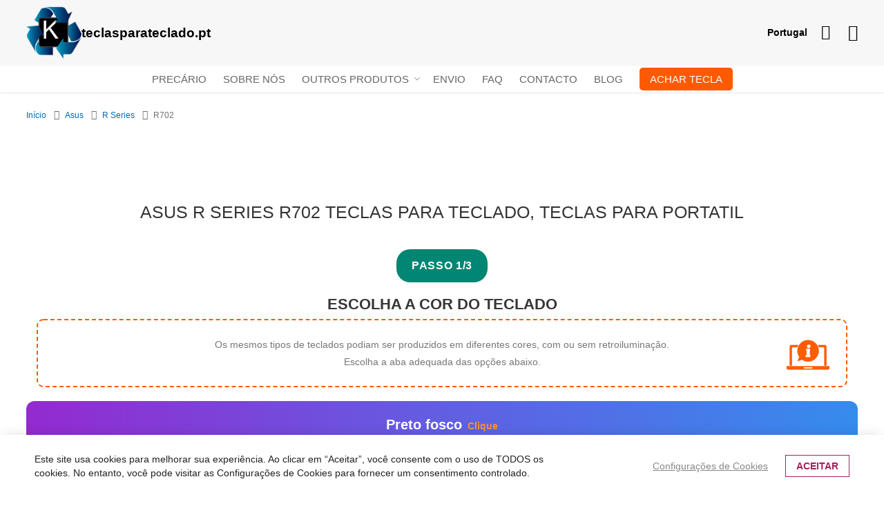

--- FILE ---
content_type: text/html; charset=UTF-8
request_url: https://www.teclasparateclado.pt/asus/r-series/r702.html
body_size: 19663
content:
<!doctype html><html
lang="pt"><head > <script>var LOCALE='pt\u002DPT';var BASE_URL='https\u003A\u002F\u002Fwww.teclasparateclado.pt\u002F';var require={'baseUrl':'https\u003A\u002F\u002Fwww.teclasparateclado.pt\u002Fstatic\u002Fversion1767538308\u002Ffrontend\u002FLocal\u002Fklawisze\u002Fpt_PT'};</script> <meta
charset="utf-8"/><meta
name="title" content="Asus R Series  R702 Teclas para teclado, Teclas para portatil, Teclas para o seu laptop"/><meta
name="description" content="Faltam teclas no teu teclado  Asus R Series  R702 ? Aqui encontras a solução para o problema - teclado para laptop, teclas para laptop: Acer, Apple, Asus, Dell, Fujitsu,…"/><meta
name="keywords" content="chaves para o laptop, a chave para o notebook, as chaves para o teclado, individuais, botões para o teclado, as teclas para laptops"/><meta
name="robots" content="INDEX,FOLLOW"/><meta
name="viewport" content="width=device-width, initial-scale=1"/><meta
name="format-detection" content="telephone=no"/><title>Asus R Series  R702 Teclas para teclado, Teclas para portatil, Teclas para o seu laptop</title><link
rel="stylesheet" type="text/css"  media="all" href="https://www.teclasparateclado.pt/static/version1767538308/frontend/Local/klawisze/pt_PT/Swissup_FontAwesome/font-awesome-4.7.0/css/font-awesome.min.css" /><link
rel="stylesheet" type="text/css"  media="all" href="https://www.teclasparateclado.pt/static/version1767538308/frontend/Local/klawisze/pt_PT/mage/calendar.min.css" /><link
rel="stylesheet" type="text/css"  media="all" href="https://www.teclasparateclado.pt/static/version1767538308/frontend/Local/klawisze/pt_PT/Hexamarvel_FlexibleForm/css/form.min.css" /><link
rel="stylesheet" type="text/css"  media="all" href="https://www.teclasparateclado.pt/static/version1767538308/frontend/Local/klawisze/pt_PT/Nanovee_CountrySelector/css/flag-icons.min.css" /><link
rel="stylesheet" type="text/css"  media="all" href="https://www.teclasparateclado.pt/static/version1767538308/frontend/Local/klawisze/pt_PT/css/styles-m.min.css" /><link
rel="stylesheet" type="text/css"  media="all" href="https://www.teclasparateclado.pt/static/version1767538308/frontend/Local/klawisze/pt_PT/Mageplaza_Core/css/grid-mageplaza.min.css" /><link
rel="stylesheet" type="text/css"  media="all" href="https://www.teclasparateclado.pt/static/version1767538308/frontend/Local/klawisze/pt_PT/Mageplaza_Core/css/owl.carousel.min.css" /><link
rel="stylesheet" type="text/css"  media="all" href="https://www.teclasparateclado.pt/static/version1767538308/frontend/Local/klawisze/pt_PT/Mageplaza_Core/css/owl.theme.min.css" /><link
rel="stylesheet" type="text/css"  media="all" href="https://www.teclasparateclado.pt/static/version1767538308/frontend/Local/klawisze/pt_PT/Mageplaza_FreeGifts/css/free_gifts.min.css" /><link
rel="stylesheet" type="text/css"  media="all" href="https://www.teclasparateclado.pt/static/version1767538308/frontend/Local/klawisze/pt_PT/Swissup_Ajaxpro/css/floatingcart.min.css" /><link
rel="stylesheet" type="text/css"  media="all" href="https://www.teclasparateclado.pt/static/version1767538308/frontend/Local/klawisze/pt_PT/Swissup_Attributepages/css/attributepages.min.css" /><link
rel="stylesheet" type="text/css"  media="all" href="https://www.teclasparateclado.pt/static/version1767538308/frontend/Local/klawisze/pt_PT/Swissup_Easybanner/css/easybanner.min.css" /><link
rel="stylesheet" type="text/css"  media="all" href="https://www.teclasparateclado.pt/static/version1767538308/frontend/Local/klawisze/pt_PT/Swissup_Lightboxpro/css/styles.min.css" /><link
rel="stylesheet" type="text/css"  media="all" href="https://www.teclasparateclado.pt/static/version1767538308/frontend/Local/klawisze/pt_PT/Swissup_SeoCrossLinks/css/crosslinks.min.css" /><link
rel="stylesheet" type="text/css"  media="all" href="https://www.teclasparateclado.pt/static/version1767538308/frontend/Local/klawisze/pt_PT/Swissup_Swiper/lib/swiper.min.css" /><link
rel="stylesheet" type="text/css"  media="all" href="https://www.teclasparateclado.pt/static/version1767538308/frontend/Local/klawisze/pt_PT/Swissup_Testimonials/css/testimonials.min.css" /><link
rel="stylesheet" type="text/css"  media="all" href="https://www.teclasparateclado.pt/static/version1767538308/frontend/Local/klawisze/pt_PT/Magefan_Blog/css/blog-m.min.css" /><link
rel="stylesheet" type="text/css"  media="all" href="https://www.teclasparateclado.pt/static/version1767538308/frontend/Local/klawisze/pt_PT/Magefan_Blog/css/blog-new.min.css" /><link
rel="stylesheet" type="text/css"  media="all" href="https://www.teclasparateclado.pt/static/version1767538308/frontend/Local/klawisze/pt_PT/Magefan_Blog/css/blog-custom.min.css" /><link
rel="stylesheet" type="text/css"  media="screen and (min-width: 768px)" href="https://www.teclasparateclado.pt/static/version1767538308/frontend/Local/klawisze/pt_PT/css/styles-l.min.css" /><link
rel="stylesheet" type="text/css"  media="print" href="https://www.teclasparateclado.pt/static/version1767538308/frontend/Local/klawisze/pt_PT/css/print.min.css" /><link
rel="stylesheet" type="text/css"  media="screen, print" href="https://www.teclasparateclado.pt/static/version1767538308/frontend/Local/klawisze/pt_PT/mage/gallery/gallery.min.css" /><link
rel="stylesheet" type="text/css"  media="screen, print" href="https://www.teclasparateclado.pt/static/version1767538308/frontend/Local/klawisze/pt_PT/Swissup_Suggestpage/css/suggestpage.min.css" /> <script  type="text/javascript"  src="https://www.teclasparateclado.pt/static/version1767538308/frontend/Local/klawisze/pt_PT/requirejs/require.min.js"></script> <script  type="text/javascript"  src="https://www.teclasparateclado.pt/static/version1767538308/frontend/Local/klawisze/pt_PT/requirejs-min-resolver.min.js"></script> <script  type="text/javascript"  src="https://www.teclasparateclado.pt/static/version1767538308/frontend/Local/klawisze/pt_PT/mage/requirejs/mixins.min.js"></script> <script  type="text/javascript"  src="https://www.teclasparateclado.pt/static/version1767538308/frontend/Local/klawisze/pt_PT/requirejs-config.min.js"></script> <script  type="text/javascript"  src="https://www.teclasparateclado.pt/static/version1767538308/frontend/Local/klawisze/pt_PT/Swissup_Pagespeed/js/unpack-defer.min.js"></script> <link
rel="preload" as="font" crossorigin="anonymous" href="https://www.teclasparateclado.pt/static/version1767538308/frontend/Local/klawisze/pt_PT/Swissup_FontAwesome/font-awesome-4.7.0/fonts/fontawesome-webfont.woff2?v=4.7.0" /><link
rel="canonical" href="https://www.teclasparateclado.pt/asus/r-series/r702.html" /><link
rel="icon" type="image/x-icon" href="https://www.teclasparateclado.pt/media/favicon/default/favicon_1.ico" /><link
rel="shortcut icon" type="image/x-icon" href="https://www.teclasparateclado.pt/media/favicon/default/favicon_1.ico" /> <script>window.dataLayer=window.dataLayer||[];dataLayer.push(['consent','default',{ad_storage:'denied',ad_user_data:'denied',ad_personalization:'denied',analytics_storage:'denied'}]);dataLayer.push(['set','ads_data_redaction',true]);</script>  <script>document.addEventListener('scroll',mfGtmUserActionDetect);document.addEventListener('mousemove',mfGtmUserActionDetect);document.addEventListener('touchstart',mfGtmUserActionDetect);function mfGtmUserActionDetect()
{document.removeEventListener('scroll',mfGtmUserActionDetect);document.removeEventListener('mousemove',mfGtmUserActionDetect);document.removeEventListener('touchstart',mfGtmUserActionDetect);window.mfGtmUserActionDetected=true;mfLoadGtm();}
window.mfGtmUserCookiesAllowed=true;mfLoadGtm();function getMfGtmCustomerIdentifier(){return localStorage.getItem('mf_gtm_customer_identifier')?localStorage.getItem('mf_gtm_customer_identifier'):null;};function mfLoadGtm(){if(!window.mfGtmUserActionDetected)return false;if(!window.mfGtmLoadBeforeCookieAllowed&&!window.mfGtmUserCookiesAllowed)return false;if(window.mfGTMTriedToLoad)return;window.mfGTMTriedToLoad=true;(function(w,d,s,l,i){w[l]=w[l]||[];w[l].push({'gtm.start':new Date().getTime(),event:'gtm.js'});var f=d.getElementsByTagName(s)[0],j=d.createElement(s),dl=l!='dataLayer'?'&l='+l:'';j.async=true;j.src='https://www.googletagmanager.com/gtm.js?id='+i+dl;f.parentNode.insertBefore(j,f);})(window,document,'script','dataLayer','GTM-KHV9T29');};</script> <script>if(!window.MagefanRocketJsCustomOptimization&&window.require)
require(['jquery','Magento_Customer/js/customer-data'],function($,customer){function updateMfGtmCustomerIdentifier(data){if(data.mf_gtm_customer_identifier){localStorage.setItem('mf_gtm_customer_identifier',data.mf_gtm_customer_identifier);}}
let customerData=customer.get('customer');customerData.subscribe(function(data){updateMfGtmCustomerIdentifier(data);}.bind(this));updateMfGtmCustomerIdentifier(customerData());});</script> <script type="text/x-magento-init">{"*":{"Magento_PageCache/js/form-key-provider":{"isPaginationCacheEnabled":0}}}</script> <style>.pagebuilder-button-primary,.action-primary,.viewcart{color:#ff5a00 !important;background-color:transparent !important;border-color:#ff5a00 !important}.pagebuilder-button-primary:hover,.pagebuilder-button-primary:active,.pagebuilder-button-primary:focus,.action-primary:hover,.action-primary:active,.action-primary:focus,.viewcart:hover,.viewcart:active,.viewcart:focus{color:#fff !important;background-color:#ff5a00 !important;border-color:#ff5a00 !important}.pagebuilder-button-secondary,.action-secondary{color:#008673 !important;background-color:transparent !important;border-color:#008673 !important}.pagebuilder-button-secondary:hover,.pagebuilder-button-secondary:active,.pagebuilder-button-secondary:focus,.action-secondary:hover,.action-secondary:active,.action-secondary:focus{color:#fff !important;background-color:#008673 !important;border-color:#008673 !important}</style></head><body
data-container="body"
data-mage-init='{"loaderAjax": {}, "loader": { "icon": "https://www.teclasparateclado.pt/static/version1767538308/frontend/Local/klawisze/pt_PT/images/loader-2.gif"}}'
class="lightboxpro-default theme-editor-sticky page-with-filter swissup-ajaxsearch-loading page-products categorypath-asus-r-series-r702 category-r702 catalog-category-view page-layout-1column" id="html-body">
<noscript><iframe
src="https://www.googletagmanager.com/ns.html?id=GTM-KHV9T29"
height="0" width="0" style="display:none;visibility:hidden"></iframe></noscript>
 <script type="text/x-magento-init">{"*":{"Magento_PageBuilder/js/widget-initializer":{"config":{"[data-content-type=\"slider\"][data-appearance=\"default\"]":{"Magento_PageBuilder\/js\/content-type\/slider\/appearance\/default\/widget":false},"[data-content-type=\"map\"]":{"Magento_PageBuilder\/js\/content-type\/map\/appearance\/default\/widget":false},"[data-content-type=\"row\"]":{"Magento_PageBuilder\/js\/content-type\/row\/appearance\/default\/widget":false},"[data-content-type=\"tabs\"]":{"Magento_PageBuilder\/js\/content-type\/tabs\/appearance\/default\/widget":false},"[data-content-type=\"slide\"]":{"Magento_PageBuilder\/js\/content-type\/slide\/appearance\/default\/widget":{"buttonSelector":".pagebuilder-slide-button","showOverlay":"hover","dataRole":"slide"}},"[data-content-type=\"banner\"]":{"Magento_PageBuilder\/js\/content-type\/banner\/appearance\/default\/widget":{"buttonSelector":".pagebuilder-banner-button","showOverlay":"hover","dataRole":"banner"}},"[data-content-type=\"buttons\"]":{"Magento_PageBuilder\/js\/content-type\/buttons\/appearance\/inline\/widget":false},"[data-content-type=\"products\"][data-appearance=\"carousel\"]":{"Magento_PageBuilder\/js\/content-type\/products\/appearance\/carousel\/widget":false}},"breakpoints":{"desktop":{"label":"Desktop","stage":true,"default":true,"class":"desktop-switcher","icon":"Magento_PageBuilder::css\/images\/switcher\/switcher-desktop.svg","conditions":{"min-width":"1024px"},"options":{"products":{"default":{"slidesToShow":"5"}}}},"tablet":{"conditions":{"max-width":"1024px","min-width":"768px"},"options":{"products":{"default":{"slidesToShow":"4"},"continuous":{"slidesToShow":"3"}}}},"mobile":{"label":"Mobile","stage":true,"class":"mobile-switcher","icon":"Magento_PageBuilder::css\/images\/switcher\/switcher-mobile.svg","media":"only screen and (max-width: 768px)","conditions":{"max-width":"768px","min-width":"640px"},"options":{"products":{"default":{"slidesToShow":"3"}}}},"mobile-small":{"conditions":{"max-width":"640px"},"options":{"products":{"default":{"slidesToShow":"2"},"continuous":{"slidesToShow":"1"}}}}}}}}</script> <div
class="cookie-status-message" id="cookie-status">
The store will not work correctly when cookies are disabled.</div> <script type="text&#x2F;javascript">document.querySelector("#cookie-status").style.display="none";</script> <script type="text/x-magento-init">{"*":{"cookieStatus":{}}}</script> <script type="text/x-magento-init">{"*":{"mage/cookies":{"expires":null,"path":"\u002F","domain":".www.teclasparateclado.pt","secure":true,"lifetime":"3600"}}}</script> <noscript><div
class="message global noscript"><div
class="content"><p>
<strong>O JavaScript parece estar desativado no seu browser.</strong>
<span>
Para usufruir da melhor experiência no nosso site, certifique-se que ativa o JavaScript no seu browser.                    </span></p></div></div>
</noscript> <script>window.cookiesConfig=window.cookiesConfig||{};window.cookiesConfig.secure=true;</script><script>require.config({map:{'*':{wysiwygAdapter:'mage/adminhtml/wysiwyg/tiny_mce/tinymce5Adapter'}}});</script><script>require.config({paths:{googleMaps:'https\u003A\u002F\u002Fmaps.googleapis.com\u002Fmaps\u002Fapi\u002Fjs\u003Fv\u003D3\u0026key\u003D'},config:{'Magento_PageBuilder/js/utils/map':{style:''},'Magento_PageBuilder/js/content-type/map/preview':{apiKey:'',apiKeyErrorMessage:'You\u0020must\u0020provide\u0020a\u0020valid\u0020\u003Ca\u0020href\u003D\u0027https\u003A\u002F\u002Fwww.teclasparateclado.pt\u002Fadminhtml\u002Fsystem_config\u002Fedit\u002Fsection\u002Fcms\u002F\u0023cms_pagebuilder\u0027\u0020target\u003D\u0027_blank\u0027\u003EGoogle\u0020Maps\u0020API\u0020key\u003C\u002Fa\u003E\u0020to\u0020use\u0020a\u0020map.'},'Magento_PageBuilder/js/form/element/map':{apiKey:'',apiKeyErrorMessage:'You\u0020must\u0020provide\u0020a\u0020valid\u0020\u003Ca\u0020href\u003D\u0027https\u003A\u002F\u002Fwww.teclasparateclado.pt\u002Fadminhtml\u002Fsystem_config\u002Fedit\u002Fsection\u002Fcms\u002F\u0023cms_pagebuilder\u0027\u0020target\u003D\u0027_blank\u0027\u003EGoogle\u0020Maps\u0020API\u0020key\u003C\u002Fa\u003E\u0020to\u0020use\u0020a\u0020map.'},}});</script> <script>require.config({shim:{'Magento_PageBuilder/js/utils/map':{deps:['googleMaps']}}});</script> <link
rel="stylesheet" property="stylesheet" type="text/css" href="https://www.teclasparateclado.pt/media/swissup/argento/pure2/css/ptdefault_ptdefault_backend.css?version=1753473573" media="all" /><style>@media screen and (min-width: 768px){.page-main{max-width:none}}</style><div
class="page-wrapper"><header
class="page-header configurable"><div
class="header wrapper"><div
class="header content flex-row"><div
class="flex-col-left flex-grow-none key-logo"><span
data-action="toggle-nav" class="action nav-toggle"><span>Alternar Nav</span></span>
<a
class="logo" href="https://www.teclasparateclado.pt/" title="Teclas para teclado">
<img
src="https://www.teclasparateclado.pt/media/logo/default/logo.png"
title="Teclas para teclado"
alt="Teclas para teclado"
width="220"         height="35"    />
</a></div><div
class="flex-col-right flex-grow-1 key-top-icon"><div
data-content-type="html" data-appearance="default" data-element="main" data-decoded="true"><div
class="country-selector"><div
id="country-current" class="country-current">Portugal</div><ul
id="country-select" class="country-select" style="display:none;"><li
data-url="https://www.klawiszedolaptopa.pl/" data-store-code="pl_PL"><i
class="fi fi-pl"></i>Polônia</li><li
data-url="https://www.laptopkey.eu/" data-store-code="en_GB"><i
class="fi fi-gb"></i>Reino Unido</li><li
data-url="https://www.laptoptaste.de/" data-store-code="de_DE"><i
class="fi fi-de"></i>Alemanha</li><li
data-url="https://www.tastiperletastiere.it/" data-store-code="it_IT"><i
class="fi fi-it"></i>Itália</li><li
data-url="https://www.touchespourclaviers.fr/" data-store-code="fr_FR"><i
class="fi fi-fr"></i>França</li><li
data-url="https://www.teclasparateclado.es/" data-store-code="es_ES"><i
class="fi fi-es"></i>Espanha</li><li
data-url="https://laptopkeys-europe.eu/" data-store-code="ru_RU"><i
class="fi fi-ru"></i>Rússia</li><li
data-url="https://www.toetsenbordtoetsen.nl/" data-store-code="nl_NL"><i
class="fi fi-nl"></i>Países Baixos</li><li
data-url="https://www.pliktra.gr/" data-store-code="el_GR"><i
class="fi fi-gr"></i>Grécia</li><li
data-url="https://www.klavyeyetus.web.tr/" data-store-code="tr_TR"><i
class="fi fi-tr"></i>Turquia</li><li
data-url="https://www.klavesydoklavesnic.cz/" data-store-code="cs_CZ"><i
class="fi fi-cz"></i>Tchéquia</li><li
data-url="https://www.tangenter.se/" data-store-code="sv_SE"><i
class="fi fi-se"></i>Suécia</li><li
data-url="https://www.tastepentrutastatura.ro/" data-store-code="ro_RO"><i
class="fi fi-ro"></i>Romênia</li></ul> <script type="text/x-magento-init">{"*":{"Nanovee_CountrySelector/js/countryselector":{"countryCode":"pt_PT"}}}</script> </div></div><div
data-block="minicart" class="minicart-wrapper">
<a
class="action showcart" href="https://www.teclasparateclado.pt/checkout/cart/"
data-bind="scope: 'minicart_content'" aria-label="Link to shopping cart">
<span
class="text">O Meu Carrinho</span>
<span
class="counter qty empty"
data-bind="css: { empty: !!getCartParam('summary_count') == false && !isLoading() },
blockLoader: isLoading">
<span
class="counter-number">
<!-- ko if: getCartParam('summary_count') -->
<!-- ko text: getCartParam('summary_count').toLocaleString(window.LOCALE) --><!-- /ko -->
<!-- /ko -->
</span>
<span
class="counter-label">
<!-- ko if: getCartParam('summary_count') -->
<!-- ko text: getCartParam('summary_count').toLocaleString(window.LOCALE) --><!-- /ko -->
<!-- ko i18n: 'items' --><!-- /ko -->
<!-- /ko -->
</span>
</span>
</a><div
class="block block-minicart"
data-role="dropdownDialog"
data-mage-init='{"dropdownDialog":{
"appendTo":"[data-block=minicart]",
"triggerTarget":".showcart",
"timeout": "2000",
"closeOnMouseLeave": false,
"closeOnEscape": true,
"triggerClass":"active",
"parentClass":"active",
"buttons":[]}}'><div
id="minicart-content-wrapper" data-bind="scope: 'minicart_content'">
<!-- ko template: getTemplate() --><!-- /ko --></div></div> <script>window.checkout={"shoppingCartUrl":"https:\/\/www.teclasparateclado.pt\/checkout\/cart\/","checkoutUrl":"https:\/\/www.teclasparateclado.pt\/onestepcheckout\/","updateItemQtyUrl":"https:\/\/www.teclasparateclado.pt\/checkout\/sidebar\/updateItemQty\/","removeItemUrl":"https:\/\/www.teclasparateclado.pt\/checkout\/sidebar\/removeItem\/","imageTemplate":"Magento_Catalog\/product\/image_with_borders","baseUrl":"https:\/\/www.teclasparateclado.pt\/","minicartMaxItemsVisible":3,"websiteId":"14","maxItemsToDisplay":10,"storeId":"14","storeGroupId":"14","agreementIds":["27","28"],"customerLoginUrl":"https:\/\/www.teclasparateclado.pt\/customer\/account\/login\/","isRedirectRequired":false,"autocomplete":"off","captcha":{"user_login":{"isCaseSensitive":true,"imageHeight":50,"imageSrc":"","refreshUrl":"https:\/\/www.teclasparateclado.pt\/captcha\/refresh\/","isRequired":false,"timestamp":1769472998}}}</script> <script type="text/x-magento-init">{"[data-block='minicart']":{"Magento_Ui/js/core/app":{"components":{"minicart_content":{"children":{"subtotal.container":{"children":{"subtotal":{"children":{"subtotal.totals":{"config":{"display_cart_subtotal_incl_tax":1,"display_cart_subtotal_excl_tax":0,"template":"Magento_Tax\/checkout\/minicart\/subtotal\/totals"},"children":{"subtotal.totals.msrp":{"component":"Magento_Msrp\/js\/view\/checkout\/minicart\/subtotal\/totals","config":{"displayArea":"minicart-subtotal-hidden","template":"Magento_Msrp\/checkout\/minicart\/subtotal\/totals"}}},"component":"Magento_Tax\/js\/view\/checkout\/minicart\/subtotal\/totals"}},"component":"uiComponent","config":{"template":"Magento_Checkout\/minicart\/subtotal"}}},"component":"uiComponent","config":{"displayArea":"subtotalContainer"}},"item.renderer":{"component":"Magento_Checkout\/js\/view\/cart-item-renderer","config":{"displayArea":"defaultRenderer","template":"Magento_Checkout\/minicart\/item\/default"},"children":{"item.image":{"component":"Magento_Catalog\/js\/view\/image","config":{"template":"Magento_Catalog\/product\/image","displayArea":"itemImage"}},"checkout.cart.item.price.sidebar":{"component":"uiComponent","config":{"template":"Magento_Checkout\/minicart\/item\/price","displayArea":"priceSidebar"}},"mpfreegifts.checkout.cart.notice":{"component":"uiComponent","config":{"template":"Mageplaza_FreeGifts\/cart\/mini_cart","displayArea":"priceSidebar"}}}},"extra_info":{"component":"uiComponent","config":{"displayArea":"extraInfo"}},"promotion":{"component":"uiComponent","config":{"displayArea":"promotion"}}},"config":{"override_minicart":false,"itemRenderer":{"default":"defaultRenderer","simple":"defaultRenderer","virtual":"defaultRenderer"},"template":"Magento_Checkout\/minicart\/content","renderTemplate":null,"tracks":{"renderTemplate":true}},"component":"Magento_Checkout\/js\/view\/minicart"},"ajaxpro_minicart_content":{"children":{"subtotal.container":{"children":{"subtotal":{"children":{"subtotal.totals":{"config":{"display_cart_subtotal_incl_tax":1,"display_cart_subtotal_excl_tax":0}}}}}}},"config":{"override_minicart":false}}},"types":[]}},"*":{"Magento_Ui/js/block-loader":"https\u003A\u002F\u002Fwww.teclasparateclado.pt\u002Fstatic\u002Fversion1767538308\u002Ffrontend\u002FLocal\u002Fklawisze\u002Fpt_PT\u002Fimages\u002Floader\u002D1.gif"}}</script> </div><div
class="switcher customer switcher-customer" data-ui-id="customer-switcher" id="switcher-customer">
<strong
class="label switcher-label"><span>Minha Conta</span></strong><div
class="actions dropdown options switcher-options"><div
class="action toggle switcher-trigger"
id="switcher-customer-trigger"
aria-label="Minha Conta"
data-mage-init='{"dropdown":{}}'
data-toggle="dropdown"
data-trigger-keypress-button="true">
<a
class="link"
href="https://www.teclasparateclado.pt/customer/account/"
title="Minha Conta">
<i
class="icon"></i>
<span
class="text">Minha Conta</span>
</a></div><ul
class="dropdown switcher-dropdown"><li><a
href="https://www.teclasparateclado.pt/customer/account/" id="idPorhrY7S" >Minha Conta</a></li><li
class="link authorization-link" data-label="ou">
<a
href="https://www.teclasparateclado.pt/customer/account/login/"        >Iniciar Sessão</a></li></ul></div></div></div></div></div><div
class="header wrapper last"><div
class="header bottom flex-row"><div
class="flex-col-center"><div
class="sections nav-sections"><div
class="section-items nav-sections-items"
data-mage-init='{"tabs":{"openedState":"active"}}'><div
class="section-item-title nav-sections-item-title"
data-role="collapsible">
<a
class="nav-sections-item-switch"
data-toggle="switch" href="#store.menu">
Menu                    </a></div><div
class="section-item-content nav-sections-item-content"
id="store.menu"
data-role="content">

<nav class="swissup-navigationpro navpro navigation orientation-horizontal dropdown-level0-stick-left dropdown-right dropdown-bottom navpro-transformable"
    data-action="navigation">
    <ul id="navpro-topnav"
        class="navpro-menu "
        data-mage-init-lazy='{"navpro":{"level0":{"position":{"my":"left top","at":"left bottom"}},"position":{"my":"left top","at":"right top"}}}'
        >
        <li  class="li-item level0 nav-1 size-small first level-top navpro-home"><a href="https://www.teclasparateclado.pt/precario" class="level-top"><span>Precário</span></a></li><li  class="li-item level0 nav-2 size-small level-top"><a href="https://www.teclasparateclado.pt/sobre-nos" class="level-top"><span>Sobre nós</span></a></li><li  class="li-item level0 nav-3 size-small category-item level-top parent"><a href="#" class="level-top">Outros produtos</a><div class="navpro-dropdown navpro-dropdown-level1 size-small" data-level="0"><div class="navpro-dropdown-inner"><div class="navpro-row gutters"><div class="navpro-col navpro-col-12"><ul class="children" data-columns="1"><li  class="li-item level1 nav-3-1 size-small category-item first"><a href="https://www.teclasparateclado.pt/outros-produtos/autocolantes-para-teclas.html" class=""><span>Autocolantes para teclas</span></a></li><li  class="li-item level1 nav-3-2 size-small category-item"><a href="https://www.teclasparateclado.pt/outros-produtos/outros.html" class=""><span>Outros</span></a></li><li  class="li-item level1 nav-3-3 size-small category-item"><a href="https://www.teclasparateclado.pt/outros-produtos/trackpoints.html" class=""><span>TrackPoints</span></a></li><li  class="li-item level1 nav-3-4 size-small category-item parent"><a href="#" class="">Abas para as teclas</a><div class="navpro-dropdown navpro-dropdown-level2 size-small" data-level="1"><div class="navpro-dropdown-inner"><div class="navpro-row gutters"><div class="navpro-col navpro-col-12"><ul class="children" data-columns="1"><li  class="li-item level2 nav-3-4-1 size-small category-item first parent"><a href="#" class="">Abas para as teclas pequenas ( F1, F2, F3...)</a><div class="navpro-dropdown navpro-dropdown-level3 size-small" data-level="2"><div class="navpro-dropdown-inner"><div class="navpro-row gutters"><div class="navpro-col navpro-col-12"><ul class="children" data-columns="1"><li  class="li-item level3 nav-3-4-1-1 size-small category-item first"><a href="https://www.teclasparateclado.pt/outros-produtos/abas-para-as-teclas/abas-para-as-teclas-pequenas-f1-f2-f3/brancas.html" class=""><span>Brancas</span></a></li><li  class="li-item level3 nav-3-4-1-2 size-small category-item"><a href="https://www.teclasparateclado.pt/outros-produtos/abas-para-as-teclas/abas-para-as-teclas-pequenas-f1-f2-f3/pretas.html" class=""><span>Pretas</span></a></li><li  class="li-item level3 nav-3-4-1-3 size-small category-item last"><a href="https://www.teclasparateclado.pt/outros-produtos/abas-para-as-teclas/abas-para-as-teclas-pequenas-f1-f2-f3/outras.html" class=""><span>Outras</span></a></li></ul></div></div></div></div></li><li  class="li-item level2 nav-3-4-2 size-small category-item parent"><a href="#" class="">Abas para as teclas médias (A, W, 1)</a><div class="navpro-dropdown navpro-dropdown-level3 size-small" data-level="2"><div class="navpro-dropdown-inner"><div class="navpro-row gutters"><div class="navpro-col navpro-col-12"><ul class="children" data-columns="1"><li  class="li-item level3 nav-3-4-2-1 size-small category-item first"><a href="https://www.teclasparateclado.pt/outros-produtos/abas-para-as-teclas/abas-para-as-teclas-medias-a-w-1/brancas.html" class=""><span>Brancas</span></a></li><li  class="li-item level3 nav-3-4-2-2 size-small category-item"><a href="https://www.teclasparateclado.pt/outros-produtos/abas-para-as-teclas/abas-para-as-teclas-medias-a-w-1/pretas.html" class=""><span>Pretas</span></a></li><li  class="li-item level3 nav-3-4-2-3 size-small category-item last"><a href="https://www.teclasparateclado.pt/outros-produtos/abas-para-as-teclas/abas-para-as-teclas-medias-a-w-1/outras.html" class=""><span>Outras</span></a></li></ul></div></div></div></div></li><li  class="li-item level2 nav-3-4-3 size-small category-item last parent"><a href="#" class="">Abas para as teclas grandes ( ENTER, BACKSPACE, TAB)</a><div class="navpro-dropdown navpro-dropdown-level3 size-small" data-level="2"><div class="navpro-dropdown-inner"><div class="navpro-row gutters"><div class="navpro-col navpro-col-12"><ul class="children" data-columns="1"><li  class="li-item level3 nav-3-4-3-1 size-small category-item first"><a href="https://www.teclasparateclado.pt/outros-produtos/abas-para-as-teclas/abas-para-as-teclas-grandes-enter-backspace-tab/brancas.html" class=""><span>Brancas</span></a></li><li  class="li-item level3 nav-3-4-3-2 size-small category-item"><a href="https://www.teclasparateclado.pt/outros-produtos/abas-para-as-teclas/abas-para-as-teclas-grandes-enter-backspace-tab/pretas.html" class=""><span>Pretas</span></a></li><li  class="li-item level3 nav-3-4-3-3 size-small category-item last"><a href="https://www.teclasparateclado.pt/outros-produtos/abas-para-as-teclas/abas-para-as-teclas-grandes-enter-backspace-tab/outras.html" class=""><span>Outras</span></a></li></ul></div></div></div></div></li></ul></div></div></div></div></li><li  class="li-item level1 nav-3-5 size-small category-item last"><a href="https://www.teclasparateclado.pt/outros-produtos/interruptoresmecanicos.html" class=""><span>Interruptores mecânicos</span></a></li></ul></div></div></div><span class="navpro-shevron"></span></div></li><li  class="li-item level0 nav-4 size-small level-top"><a href="https://www.teclasparateclado.pt/encomenda" class="level-top"><span>Envio</span></a></li><li  class="li-item level0 nav-5 size-small level-top"><a href="https://www.teclasparateclado.pt/faq" class="level-top"><span>FAQ</span></a></li><li  class="li-item level0 nav-6 size-small level-top navpro-contacts"><a href="https://www.teclasparateclado.pt/escreva-nos" class="level-top"><span>Contacto</span></a></li><li  class="li-item level0 nav-7 size-small level-top"><a href="https://www.teclasparateclado.pt/blog" class="level-top"><span>Blog</span></a></li><li  class="li-item level0 nav-8 size-small last level-top"><a href="https://www.teclasparateclado.pt/como-posso-encontrar-a-tecla" class="level-top">
        <span class="find-key-btn">Achar tecla</span>
    </a>

 <style>
        .find-key-btn {
            background-image: linear-gradient(to right, #ff5a00, #ff5a00);
            text-decoration: none;
            font-weight: 400;
            color: white;
            border: none;
            border-radius: 5px;
            padding: 8px 15px;
            cursor: pointer;
            transition: background-color 0.3s ease;
            text-align: center;
        }

        .find-key-btn:hover {
       background-image: linear-gradient(to right, #bc4200, #bc4200);
        }
    </style></li>            </ul>
    <div class="navpro-mobile"></div>

    </nav>
<script data-breeze-remove>require(['jquery'], function ($) {
    var $menu = $('#navpro-topnav'),
        components = $menu.data('mageInitLazy'),
        menu = $menu.get(0),
        mql;

    /**
     * Check media query and initialize Navigationpro menu
     *
     * @return {Boolean} Media query match result
     */
    function checkAndInit(mql) {
        if (mql.matches) {
            $.each(components, function (component, settings) {
                require([component], function (factory) {
                    factory(settings, menu);
                });
            });
        }

        return mql.matches;
    }

    /**
     * Click listener in menu toggler on mobile
     *
     * @param  {jQuery.Event} event
     */
    function clickWhenNotInited(event) {
        var $toggler = $(event.target),
            loader = 'https://www.teclasparateclado.pt/static/version1767538308/frontend/Local/klawisze/pt_PT/images/loader-2.gif';

        $toggler.css({
            backgroundImage: 'url(' + loader + ')',
            backgroundSize: '180px',
            backgroundPosition: 'center'
        });
        $(document).one('navprocreate', function () {
            $toggler.css({
                backgroundImage: '',
                backgroundSize: '',
                backgroundPosition: ''
            });
            $menu.data('swissupNavpro').toggle();
        });
        checkAndInit(matchMedia('all'));
    }

    mql = matchMedia('(min-width: 768px)');

    if (!checkAndInit(mql)) {
        mql.addListener(checkAndInit);
        $('[data-action=toggle-nav]').one('click', clickWhenNotInited);
    }
})</script> </div><div
class="section-item-title nav-sections-item-title"
data-role="collapsible">
<a
class="nav-sections-item-switch"
data-toggle="switch" href="#store.links">
Conta                    </a></div><div
class="section-item-content nav-sections-item-content"
id="store.links"
data-role="content"></div></div></div></div></div></div></header><div
data-bind="scope: 'ajaxpro'"><div
class="ajaxpro-wrapper" data-block="ajaxpro" data-bind="visible: isActive()"><div
class="block-ajaxpro"
style="display: none"
data-bind="mageInit: {
'Swissup_Ajaxpro/js/modal':{
'modalClass': 'ajaxpro-modal-dialog ajaxpro-modal-dialog-popup ajaxpro-popup-suggestpage-view',
'closeTimeout': 50,
'responsive': true,
'innerScroll': true,
'type': 'popup',
'buttons': [{
text: 'Continuar a Comprar',
class: 'ajaxpro-continue-button',
click: function() {
this.closeModal();
}
}]
}}"><div
id="ajaxpro-checkout.cart"
data-bind="afterRender: afterRender, bindHtml: bindBlock('checkout.cart')"></div></div></div><div
id="ajaxpro-checkout.cart.fixes" data-bind="html: bindBlock('checkout.cart.fixes')"></div></div><div
class="breadcrumbs"><ul
class="items"><li
class="item home">
<a
href="https://www.teclasparateclado.pt/"
title="Ir para Página Inicial">
Início                </a></li><li
class="item category41">
<a
href="https://www.teclasparateclado.pt/asus.html"
title="">
Asus                </a></li><li
class="item category1156">
<a
href="https://www.teclasparateclado.pt/asus/r-series.html"
title="">
R Series                </a></li><li
class="item category10833">
<strong>R702</strong></li></ul></div><main
id="maincontent" class="page-main"><a
id="contentarea" tabindex="-1"></a><div
class="page messages"><div
data-placeholder="messages"></div><div
data-bind="scope: 'messages'">
<!-- ko if: cookieMessages && cookieMessages.length > 0 --><div
aria-atomic="true" role="alert" data-bind="foreach: { data: cookieMessages, as: 'message' }" class="messages"><div
data-bind="attr: {
class: 'message-' + message.type + ' ' + message.type + ' message',
'data-ui-id': 'message-' + message.type
}"><div
data-bind="html: $parent.prepareMessageForHtml(message.text)"></div></div></div>
<!-- /ko --><!-- ko if: messages().messages && messages().messages.length > 0 --><div
aria-atomic="true" role="alert" class="messages" data-bind="foreach: {
data: messages().messages, as: 'message'
}"><div
data-bind="attr: {
class: 'message-' + message.type + ' ' + message.type + ' message',
'data-ui-id': 'message-' + message.type
}"><div
data-bind="html: $parent.prepareMessageForHtml(message.text)"></div></div></div>
<!-- /ko --></div> <script type="text/x-magento-init">{"*":{"Magento_Ui/js/core/app":{"components":{"messages":{"component":"Magento_Theme/js/view/messages"}}}}}</script> </div><div
class="columns"><div
class="column main">
<input
name="form_key" type="hidden" value="Glm8h1dZbHmY6osl" /><div
id="authenticationPopup" data-bind="scope:'authenticationPopup', style: {display: 'none'}"> <script>window.authenticationPopup={"autocomplete":"off","customerRegisterUrl":"https:\/\/www.teclasparateclado.pt\/customer\/account\/create\/","customerForgotPasswordUrl":"https:\/\/www.teclasparateclado.pt\/customer\/account\/forgotpassword\/","baseUrl":"https:\/\/www.teclasparateclado.pt\/","customerLoginUrl":"https:\/\/www.teclasparateclado.pt\/customer\/ajax\/login\/"}</script> <!-- ko template: getTemplate() --><!-- /ko --> <script type="text/x-magento-init">{"#authenticationPopup":{"Magento_Ui/js/core/app":{"components":{"authenticationPopup":{"component":"Magento_Customer\/js\/view\/authentication-popup","children":{"messages":{"component":"Magento_Ui\/js\/view\/messages","displayArea":"messages"},"captcha":{"component":"Magento_Captcha\/js\/view\/checkout\/loginCaptcha","displayArea":"additional-login-form-fields","formId":"user_login","configSource":"checkout"}},"config":{"renderTemplate":null,"tracks":{"renderTemplate":true}}}}}},"*":{"Magento_Ui/js/block-loader":"https\u003A\u002F\u002Fwww.teclasparateclado.pt\u002Fstatic\u002Fversion1767538308\u002Ffrontend\u002FLocal\u002Fklawisze\u002Fpt_PT\u002Fimages\u002Floader\u002D1.gif"}}</script> </div> <script type="text/x-magento-init">{"*":{"Magento_Customer/js/section-config":{"sections":{"stores\/store\/switch":["*"],"stores\/store\/switchrequest":["*"],"directory\/currency\/switch":["*"],"*":["messages"],"customer\/account\/logout":["*","recently_viewed_product","recently_compared_product","persistent"],"customer\/account\/loginpost":["*"],"customer\/account\/createpost":["*"],"customer\/account\/editpost":["*"],"customer\/ajax\/login":["checkout-data","cart","captcha"],"catalog\/product_compare\/add":["compare-products","ajaxpro-reinit"],"catalog\/product_compare\/remove":["compare-products","ajaxpro-reinit"],"catalog\/product_compare\/clear":["compare-products","ajaxpro-reinit"],"sales\/guest\/reorder":["cart"],"sales\/order\/reorder":["cart"],"checkout\/cart\/add":["cart","directory-data","ajaxpro-cart"],"checkout\/cart\/delete":["cart","ajaxpro-cart"],"checkout\/cart\/updatepost":["cart","ajaxpro-cart"],"checkout\/cart\/updateitemoptions":["cart","ajaxpro-cart"],"checkout\/cart\/couponpost":["cart","ajaxpro-cart"],"checkout\/cart\/estimatepost":["cart","ajaxpro-cart"],"checkout\/cart\/estimateupdatepost":["cart","ajaxpro-cart"],"checkout\/onepage\/saveorder":["cart","checkout-data","last-ordered-items"],"checkout\/sidebar\/removeitem":["cart"],"checkout\/sidebar\/updateitemqty":["cart"],"rest\/*\/v1\/carts\/*\/payment-information":["cart","last-ordered-items","captcha","instant-purchase","mpdt-data","osc-data"],"rest\/*\/v1\/guest-carts\/*\/payment-information":["cart","captcha","mpdt-data","osc-data"],"rest\/*\/v1\/guest-carts\/*\/selected-payment-method":["cart","checkout-data","osc-data"],"rest\/*\/v1\/carts\/*\/selected-payment-method":["cart","checkout-data","instant-purchase","osc-data"],"customer\/address\/*":["instant-purchase"],"customer\/account\/*":["instant-purchase"],"vault\/cards\/deleteaction":["instant-purchase"],"multishipping\/checkout\/overviewpost":["cart"],"paypal\/express\/placeorder":["cart","checkout-data"],"paypal\/payflowexpress\/placeorder":["cart","checkout-data"],"paypal\/express\/onauthorization":["cart","checkout-data"],"persistent\/index\/unsetcookie":["persistent"],"review\/product\/post":["review"],"wishlist\/index\/add":["wishlist","ajaxpro-reinit"],"wishlist\/index\/remove":["wishlist","ajaxpro-reinit"],"wishlist\/index\/updateitemoptions":["wishlist"],"wishlist\/index\/update":["wishlist"],"wishlist\/index\/cart":["wishlist","cart","ajaxpro-cart"],"wishlist\/index\/fromcart":["wishlist","cart","ajaxpro-cart"],"wishlist\/index\/allcart":["wishlist","cart"],"wishlist\/shared\/allcart":["wishlist","cart"],"wishlist\/shared\/cart":["cart"],"abandonedcart\/checkout\/cart":["*"],"rest\/*\/v1\/carts\/*\/update-item":["cart","checkout-data"],"rest\/*\/v1\/guest-carts\/*\/update-item":["cart","checkout-data"],"rest\/*\/v1\/guest-carts\/*\/remove-item":["cart","checkout-data"],"rest\/*\/v1\/carts\/*\/remove-item":["cart","checkout-data"],"braintree\/paypal\/placeorder":["cart","checkout-data"],"braintree\/googlepay\/placeorder":["cart","checkout-data"]},"clientSideSections":["checkout-data","cart-data","mpdt-data","osc-data"],"baseUrls":["https:\/\/www.teclasparateclado.pt\/"],"sectionNames":["messages","customer","compare-products","last-ordered-items","cart","directory-data","captcha","instant-purchase","loggedAsCustomer","persistent","review","wishlist","ajaxpro-reinit","ajaxpro-cart","ajaxpro-product","recently_compared_product","product_data_storage","paypal-billing-agreement"]}}}</script> <script type="text/x-magento-init">{"*":{"Magento_Customer/js/customer-data":{"sectionLoadUrl":"https\u003A\u002F\u002Fwww.teclasparateclado.pt\u002Fcustomer\u002Fsection\u002Fload\u002F","expirableSectionLifetime":60,"expirableSectionNames":["cart","persistent","ajaxpro-reinit","ajaxpro-cart","ajaxpro-product"],"cookieLifeTime":"3600","updateSessionUrl":"https\u003A\u002F\u002Fwww.teclasparateclado.pt\u002Fcustomer\u002Faccount\u002FupdateSession\u002F"}}}</script> <script type="text/x-magento-init">{"*":{"Magento_Customer/js/invalidation-processor":{"invalidationRules":{"website-rule":{"Magento_Customer/js/invalidation-rules/website-rule":{"scopeConfig":{"websiteId":"14"}}}}}}}</script> <script type="text/x-magento-init">{"body":{"pageCache":{"url":"https:\/\/www.teclasparateclado.pt\/page_cache\/block\/render\/id\/10833\/","handles":["default","catalog_category_view","catalog_category_view_type_layered","catalog_category_view_type_layered_without_children","catalog_category_view_displaymode_","catalog_category_view_id_10833","swissup_compare_disable","blog_css","breeze_customer_logged_out","swissup_configurable_header"],"originalRequest":{"route":"catalog","controller":"category","action":"view","uri":"\/asus\/r-series\/r702.html"},"versionCookieName":"private_content_version"}}}</script> <script>require(['jquery','domReady!'],function($){if($('.mfblogunveil').length){require(['Magefan_Blog/js/lib/mfblogunveil'],function(){$('.mfblogunveil').mfblogunveil();});}});</script> <script type="text/x-magento-init">{"body":{"addToWishlist":{"productType":["simple","virtual","downloadable","bundle","grouped","configurable"]}}}</script> <div
class="products wrapper list products-list"><h1 class="product-key-title">Asus R Series R702 Teclas para teclado, Teclas para portatil</h1><div><div
data-content-type="html" data-appearance="default" data-element="main" data-decoded="true"><div
class="step-box"><div
class="step-badge">Passo 1/3</div><div
class="step-title">Escolha a cor do teclado</div><div
class="step-body"><p
class="step-lead">Os mesmos tipos de teclados podiam ser produzidos em diferentes cores, com ou sem retroiluminação.</p><p
class="step-lead">Escolha a aba adequada das opções abaixo.</p><div
class="step-icon-inside">
<img
src="/media/wysiwyg/info.png" alt="Ícone"></div></div></div></div></div><div
class="keybord-type-wrapper"><div
class="keybord-type-selection" data-type="type-3">Preto fosco<span>Clique</span></div><ol
class="products list items product-items type-3"><div
class="product-key-info"><div
data-content-type="html" data-appearance="default" data-element="main" data-decoded="true"><div
class="step-box"><div
class="step-badge">Passo 2/3</div><div
class="step-title-2">Escolha o modelo de teclado com o mesmo encaixe sob a tecla</div><div
class="step-body"><ul
class="step-points step-lead"><li>Na maioria dos teclados que parecem idênticos por fora foram usados diferentes tipos de encaixes sob as teclas.</li><li>Para que a tecla se ajuste, o encaixe deve ser idêntico ao do seu teclado.</li><li>Para escolher o modelo correto, compare a foto do espaço vazio no seu teclado com as fotos abaixo, ou remova a tecla “A” – por baixo dela há sempre um encaixe médio.</li><li>As designações na coluna “modelo de teclado” são as nossas designações internas e não aparecem no seu equipamento.</li></ul><div
class="step-note step-lead">*Acontece que em alguns modelos de teclado são usados mais tipos de encaixes do que os três mostrados nas fotos; algumas teclas também têm dobradiças metálicas.</div><div
class="step-icon-inside">
<img
src="/media/wysiwyg/info.png" alt="Ícone"></div></div></div></div></div><div
id="kdg-scope"><div
class="kdg-grid"><div
class="kdg-header kdg-row"><div
class="kdg-col-model">Modelo</div><div
class="kdg-col-small">Aba para a tecla pequena (por exemplo F10)</div><div
class="kdg-gap-1" aria-hidden="true"></div><div
class="kdg-col-middle">Aba para a tecla media (por exemplo A)</div><div
class="kdg-gap-2" aria-hidden="true"></div><div
class="kdg-col-big">Aba para a tecla grande (por exemplo Backspace)</div></div></div><li
class="item product product-item"><div
class="product-item-info" data-container="product-grid" data-product-id="3163">
<a
rel="products-list items product-items" class="nanovee-quick-view-button" href="/quickview/catalog_product/view/id/3163" title="Select"><div
class="kdg-grid"><div
class="kdg-row"><div
class="kdg-model"><div
class="kdg-name">AS206</div><div
class="kdg-btn">Clique</div></div><div
class="kdg-image">
<img
alt="Key image" src="https://www.teclasparateclado.pt/media/catalog/product/cache/1b5f63e0d49af3f13c61b23f14b78ce2/1/4/1478_kopiowanie_new_.jpg" loading="lazy" style="aspect-ratio:8.52/1;"></div></div></div>
</a></div></div></ol><div
class="keybord-type-selection" data-type="type-5">Iluminação<span>Clique</span></div><ol
class="products list items product-items type-5"><div
class="product-key-info"><div
data-content-type="html" data-appearance="default" data-element="main" data-decoded="true"><div
class="step-box"><div
class="step-badge">Passo 2/3</div><div
class="step-title-2">Escolha o modelo de teclado com o mesmo encaixe sob a tecla</div><div
class="step-body"><ul
class="step-points step-lead"><li>Na maioria dos teclados que parecem idênticos por fora foram usados diferentes tipos de encaixes sob as teclas.</li><li>Para que a tecla se ajuste, o encaixe deve ser idêntico ao do seu teclado.</li><li>Para escolher o modelo correto, compare a foto do espaço vazio no seu teclado com as fotos abaixo, ou remova a tecla “A” – por baixo dela há sempre um encaixe médio.</li><li>As designações na coluna “modelo de teclado” são as nossas designações internas e não aparecem no seu equipamento.</li></ul><div
class="step-note step-lead">*Acontece que em alguns modelos de teclado são usados mais tipos de encaixes do que os três mostrados nas fotos; algumas teclas também têm dobradiças metálicas.</div><div
class="step-icon-inside">
<img
src="/media/wysiwyg/info.png" alt="Ícone"></div></div></div></div></div><div
id="kdg-scope"><div
class="kdg-grid"><div
class="kdg-header kdg-row"><div
class="kdg-col-model">Modelo</div><div
class="kdg-col-small">Aba para a tecla pequena (por exemplo F10)</div><div
class="kdg-gap-1" aria-hidden="true"></div><div
class="kdg-col-middle">Aba para a tecla media (por exemplo A)</div><div
class="kdg-gap-2" aria-hidden="true"></div><div
class="kdg-col-big">Aba para a tecla grande (por exemplo Backspace)</div></div></div></li><li
class="item product product-item"><div
class="product-item-info" data-container="product-grid" data-product-id="3212">
<a
rel="products-list items product-items" class="nanovee-quick-view-button" href="/quickview/catalog_product/view/id/3212" title="Select"><div
class="kdg-grid"><div
class="kdg-row"><div
class="kdg-model"><div
class="kdg-name">AS219</div><div
class="kdg-btn">Clique</div></div><div
class="kdg-image">
<img
alt="Key image" src="https://www.teclasparateclado.pt/media/catalog/product/cache/1b5f63e0d49af3f13c61b23f14b78ce2/1/5/1534_kopiowanie_new_.jpg" loading="lazy" style="aspect-ratio:8.52/1;"></div></div></div>
</a></div></div></ol><div
class="keybord-type-selection" data-type="type-7">Branco<span>Clique</span></div><ol
class="products list items product-items type-7"><div
class="product-key-info"><div
data-content-type="html" data-appearance="default" data-element="main" data-decoded="true"><div
class="step-box"><div
class="step-badge">Passo 2/3</div><div
class="step-title-2">Escolha o modelo de teclado com o mesmo encaixe sob a tecla</div><div
class="step-body"><ul
class="step-points step-lead"><li>Na maioria dos teclados que parecem idênticos por fora foram usados diferentes tipos de encaixes sob as teclas.</li><li>Para que a tecla se ajuste, o encaixe deve ser idêntico ao do seu teclado.</li><li>Para escolher o modelo correto, compare a foto do espaço vazio no seu teclado com as fotos abaixo, ou remova a tecla “A” – por baixo dela há sempre um encaixe médio.</li><li>As designações na coluna “modelo de teclado” são as nossas designações internas e não aparecem no seu equipamento.</li></ul><div
class="step-note step-lead">*Acontece que em alguns modelos de teclado são usados mais tipos de encaixes do que os três mostrados nas fotos; algumas teclas também têm dobradiças metálicas.</div><div
class="step-icon-inside">
<img
src="/media/wysiwyg/info.png" alt="Ícone"></div></div></div></div></div><div
id="kdg-scope"><div
class="kdg-grid"><div
class="kdg-header kdg-row"><div
class="kdg-col-model">Modelo</div><div
class="kdg-col-small">Aba para a tecla pequena (por exemplo F10)</div><div
class="kdg-gap-1" aria-hidden="true"></div><div
class="kdg-col-middle">Aba para a tecla media (por exemplo A)</div><div
class="kdg-gap-2" aria-hidden="true"></div><div
class="kdg-col-big">Aba para a tecla grande (por exemplo Backspace)</div></div></div></li><li
class="item product product-item"><div
class="product-item-info" data-container="product-grid" data-product-id="3547">
<a
rel="products-list items product-items" class="nanovee-quick-view-button" href="/quickview/catalog_product/view/id/3547" title="Select"><div
class="kdg-grid"><div
class="kdg-row"><div
class="kdg-model"><div
class="kdg-name">AS252</div><div
class="kdg-btn">Clique</div></div><div
class="kdg-image">
<img
alt="Key image" src="https://www.teclasparateclado.pt/media/catalog/product/cache/1b5f63e0d49af3f13c61b23f14b78ce2/1/6/1640_new_.jpg" loading="lazy" style="aspect-ratio:8.52/1;"></div></div></div>
</a></div></li></div></ol></div></div><div
class="product-key-footer"><style>#html-body [data-pb-style=SOO24TK],#html-body [data-pb-style=UCNLSFT]{justify-content:flex-start;display:flex;flex-direction:column;background-position:left top;background-size:cover;background-repeat:no-repeat;background-attachment:scroll}</style><div
data-content-type="row" data-appearance="full-bleed" data-enable-parallax="0" data-parallax-speed="0.5" data-background-images="{}" data-background-type="image" data-video-loop="true" data-video-play-only-visible="true" data-video-lazy-load="true" data-video-fallback-src="" data-element="main" data-pb-style="SOO24TK"><div
data-content-type="html" data-appearance="default" data-element="main" data-decoded="true"><div
class="help-btn" onclick="window.location.href='/escreva-nos';">
Não consigo encontrar meu modelo, preciso de ajuda.
<span
class="help-click">Clique</span></div><style>.help-btn{display:block;justify-content:center;align-items:center;text-align:center;padding:20px
14px;font-size:20px;font-weight:800;color:#fff !important;margin:6px
0 6px;cursor:pointer;background:linear-gradient(90deg, #942ad0, #625ee2, #358ced);border-radius:12px;position:relative;transition:transform .15s ease, box-shadow .15s ease;text-decoration:none}.help-btn:hover{transform:translateY(-3px);box-shadow:0 6px 14px rgba(0,0,0,0.25)}.help-click{margin-left:8px;font-size:14px;font-weight:600;opacity: .95;color:#ff9626}</style></div></div><div
data-content-type="row" data-appearance="full-bleed" data-enable-parallax="0" data-parallax-speed="0.5" data-background-images="{}" data-background-type="image" data-video-loop="true" data-video-play-only-visible="true" data-video-lazy-load="true" data-video-fallback-src="" data-element="main" data-pb-style="UCNLSFT"><div
data-content-type="html" data-appearance="default" data-element="main" data-decoded="true"><style>.diagnostics-box{margin-top:40px;background:#fff;border-radius:16px;box-shadow:0 6px 16px rgba(0,0,0,0.08);padding:40px
30px}.diagnostics-box
h1{font-size:20px;line-height:1.2;margin-bottom:18px;font-weight:800;text-align:left;color:#222}.diagnostics-box
p{font-size:14px;line-height:1.7;margin-bottom:20px;color:#444;text-align:left}.diagnostics-box
h2{font-size:16px;margin:30px
0 14px;font-weight:700;text-align:left;color:#222}.diagnostics-box .diagnostics-list{list-style:none;padding:0;margin:0
0 12px}.diagnostics-box .diagnostics-list
li{font-size:14px;line-height:1.7;margin-bottom:12px;padding-left:28px;position:relative;color:#444;text-align:left}.diagnostics-box .diagnostics-list li::before{content:"•";position:absolute;left:0;top:0;font-size:20px;color:#625ee2;line-height:1.2}@media (max-width: 768px){.diagnostics-box{padding:25px
18px}.diagnostics-box
h1{font-size:20px}.diagnostics-box
h2{font-size:16px}.diagnostics-box .diagnostics-list
li{padding-left:22px}}</style><div
class="diagnostics-box"><h1>Diagnóstico</h1><p>Em muitos casos, quando você tem problemas com as teclas do seu teclado, nossa loja oferece uma solução ecológica e econômica que permite reparar seu teclado sem precisar substituí-lo.</p><h2>Em quais situações a substituição das teclas ou dos clips resolve o problema:</h2><ul
class="diagnostics-list"><li>Se os caracteres das suas teclas se desgastaram, basta substituí-los por outros em bom estado.</li><li>Se você perdeu uma ou mais teclas.</li><li>Se você deseja mudar o layout do seu teclado para outro idioma.</li><li>Se suas teclas foram danificadas por queimaduras de cigarro ou calor excessivo de um secador de cabelo.</li><li>Se seus animais de estimação mastigam ou arranham o teclado – Gatos, cães ou outros animais de estimação podem mastigar, arranhar ou pisar no teclado, fazendo com que as teclas se soltem ou se danifiquem.</li><li>Se seus filhos puxam as teclas – Crianças pequenas costumam achar os teclados fascinantes e podem remover teclas por curiosidade ou enquanto brincam.</li><li>Se um objeto pesado caiu no seu teclado e quebrou algumas teclas.</li><li>Se você derramou líquido no teclado, enfraquecendo os clips das teclas e tornando-as mais propensas a se soltarem.</li><li>Se você digita frequentemente com força excessiva, causando desgaste e fazendo com que as teclas se soltem.</li><li>Se você armazena ou transporta seu teclado incorretamente, colocando pressão nas teclas, o que pode fazer com que elas se soltem.</li><li>Se você limpa seu teclado de forma excessiva, desalojando ou quebrando as teclas.</li><li>Se mudanças extremas de temperatura enfraqueceram os componentes plásticos, tornando-os mais propensos a quebrar ou se soltar.</li><li>Se você removeu uma tecla para limpeza ou reparo e não a recolocou corretamente, fazendo com que ela se soltasse durante o uso.</li><li>Se você acidentalmente aspirou seu teclado – Usar um aspirador potente para remover poeira pode às vezes sugar as teclas, soltando-as do teclado.</li><li>Se você derrubou seu laptop ou teclado – Impactos súbitos, mesmo de quedas pequenas, podem soltar ou quebrar teclas.</li><li>Se você usar um objeto externo para pressionar as teclas – Pressionar as teclas com uma caneta, stylus ou outro objeto afiado pode fazer com que elas se soltem ou danifiquem o clip.</li><li>Se seu teclado estiver exposto à luz solar por um longo período – Os raios UV podem enfraquecer o plástico, tornando as teclas mais frágeis e propensas a quebrar.</li><li>Se seu teclado sofrer vibrações ou choques – Usar um laptop ou teclado em uma superfície instável (por exemplo, em um veículo em movimento) pode fazer com que as teclas se soltem com o tempo.</li><li>Se seu teclado tiver defeitos de fabricação – Teclados de baixa qualidade podem ter mecanismos de teclas fracos que falham precocemente.</li><li>Se seu teclado estiver velho e desgastado – Anos de uso podem naturalmente enfraquecer os clips das teclas, tornando-as mais propensas a se soltarem.</li><li>Se você trocar teclas com frequência – Trocar teclas regularmente, especialmente em teclados mecânicos, pode desgastar os pontos de fixação ao longo do tempo.</li></ul><h2>Em quais situações a substituição das teclas ou dos clips não resolve o problema:</h2><ul
class="diagnostics-list"><li>Se você derramou líquido no teclado, fazendo com que várias teclas parassem de funcionar.</li><li>Se algumas teclas não respondem mais – Nesse caso, tente limpar a área abaixo da tecla para garantir que não haja sujeira bloqueando o contato eletrônico.</li><li>Se os ganchos de metal que seguram o clip no teclado estiverem quebrados.</li></ul></div><div
class="diagnostics-box"><h2 style="margin-top: 10px !important;">GSPR</h2><p
style="margin-bottom: 10px !important;">
<strong>Dados do fabricante de todos os produtos disponíveis nesta loja online:</strong></p><p>
Klawiszedolaptopa.pl Krzysztof Milek<br>
Gogolińska 4E<br>
47-100 Strzelce Opolskie<br>
Polska<br>
<a href="/cdn-cgi/l/email-protection#e2808b97908da2898e83958b919887868d8e8392968d9283cc928e"><span class="__cf_email__" data-cfemail="3a58534f48557a51565b4d5349405f5e55565b4a4e554a5b144a56">[email&#160;protected]</span></a></p><p
style="margin-bottom: 10px !important;">
<strong>A pessoa responsável por todos os produtos nesta loja online:</strong></p><p>
Klawiszedolaptopa.pl Krzysztof Milek<br>
Gogolińska 4E<br>
47-100 Strzelce Opolskie<br>
Polska<br>
<a href="/cdn-cgi/l/email-protection#f4969d81869bb49f9895839d878e91909b989584809b8495da8498"><span class="__cf_email__" data-cfemail="c9aba0bcbba689a2a5a8bea0bab3acada6a5a8b9bda6b9a8e7b9a5">[email&#160;protected]</span></a></p></div><div
class="diagnostics-box" style="padding-top:1px;"><h2 class="block-title">
<strong>Produtos semelhantes</strong></h2><div
class="block-content catalog-category">
<span
class="category">
<a
href="https://www.teclasparateclado.pt/asus/r-series/r564fa.html" title="R564FA">
<span
class="category-title">R564FA</span>
</a>
</span>
|
<span
class="category">
<a
href="https://www.teclasparateclado.pt/asus/r-series/r564f.html" title="R564F">
<span
class="category-title">R564F</span>
</a>
</span>
|
<span
class="category">
<a
href="https://www.teclasparateclado.pt/asus/r-series/r517na.html" title="R517NA">
<span
class="category-title">R517NA</span>
</a>
</span>
|
<span
class="category">
<a
href="https://www.teclasparateclado.pt/asus/r-series/r571ma.html" title="R571MA">
<span
class="category-title">R571MA</span>
</a>
</span>
|
<span
class="category">
<a
href="https://www.teclasparateclado.pt/asus/r-series/r540y.html" title="R540Y">
<span
class="category-title">R540Y</span>
</a>
</span>
|
<span
class="category">
<a
href="https://www.teclasparateclado.pt/asus/r-series/r541u.html" title="R541U">
<span
class="category-title">R541U</span>
</a>
</span>
|
<span
class="category">
<a
href="https://www.teclasparateclado.pt/asus/r-series/r301lj.html" title="R301LJ">
<span
class="category-title">R301LJ</span>
</a>
</span>
|
<span
class="category">
<a
href="https://www.teclasparateclado.pt/asus/r-series/r753ua.html" title="R753UA">
<span
class="category-title">R753UA</span>
</a>
</span>
|
<span
class="category">
<a
href="https://www.teclasparateclado.pt/asus/r-series/r558ur.html" title="R558UR">
<span
class="category-title">R558UR</span>
</a>
</span>
|
<span
class="category">
<a
href="https://www.teclasparateclado.pt/asus/r-series/r702uv.html" title="R702UV">
<span
class="category-title">R702UV</span>
</a>
</span>
|
<span
class="category">
<a
href="https://www.teclasparateclado.pt/asus/r-series/r702uf.html" title="R702UF">
<span
class="category-title">R702UF</span>
</a>
</span>
|
<span
class="category">
<a
href="https://www.teclasparateclado.pt/asus/r-series/r702ua.html" title="R702UA">
<span
class="category-title">R702UA</span>
</a>
</span>
|
<span
class="category">
<a
href="https://www.teclasparateclado.pt/asus/r-series/r702na.html" title="R702NA">
<span
class="category-title">R702NA</span>
</a>
</span>
|
<span
class="category">
<a
href="https://www.teclasparateclado.pt/asus/r-series/r702n.html" title="R702N">
<span
class="category-title">R702N</span>
</a>
</span>
|
<span
class="category">
<a
href="https://www.teclasparateclado.pt/asus/r-series/r702u.html" title="R702U">
<span
class="category-title">R702U</span>
</a>
</span>
|
<span
class="category">
<a
href="https://www.teclasparateclado.pt/asus/r-series/r417sa.html" title="R417SA">
<span
class="category-title">R417SA</span>
</a>
</span>
|
<span
class="category">
<a
href="https://www.teclasparateclado.pt/asus/r-series/r417na.html" title="R417NA">
<span
class="category-title">R417NA</span>
</a>
</span>
|
<span
class="category">
<a
href="https://www.teclasparateclado.pt/asus/r-series/r417ba.html" title="R417BA">
<span
class="category-title">R417BA</span>
</a>
</span>
|
<span
class="category">
<a
href="https://www.teclasparateclado.pt/asus/r-series/r417b.html" title="R417B">
<span
class="category-title">R417B</span>
</a>
</span>
|
<span
class="category">
<a
href="https://www.teclasparateclado.pt/asus/r-series/r417.html" title="R417">
<span
class="category-title">R417</span>
</a>
</span>
|
<span
class="category">
<a
href="https://www.teclasparateclado.pt/asus/r-series/r201e.html" title="R201E">
<span
class="category-title">R201E</span>
</a>
</span>
|
<span
class="category">
<a
href="https://www.teclasparateclado.pt/asus/r-series/r200.html" title="R200">
<span
class="category-title">R200</span>
</a>
</span>
|
<span
class="category">
<a
href="https://www.teclasparateclado.pt/asus/r-series/r201.html" title="R201">
<span
class="category-title">R201</span>
</a>
</span>
|
<span
class="category">
<a
href="https://www.teclasparateclado.pt/asus/r-series/r200e.html" title="R200E">
<span
class="category-title">R200E</span>
</a>
</span>
|
<span
class="category">
<a
href="https://www.teclasparateclado.pt/asus/r-series/r555.html" title="R555">
<span
class="category-title">R555</span>
</a>
</span>
|
<span
class="category">
<a
href="https://www.teclasparateclado.pt/asus/r-series/r513we.html" title="R513WE">
<span
class="category-title">R513WE</span>
</a>
</span>
|
<span
class="category">
<a
href="https://www.teclasparateclado.pt/asus/r-series/r513wa.html" title="R513WA">
<span
class="category-title">R513WA</span>
</a>
</span>
|
<span
class="category">
<a
href="https://www.teclasparateclado.pt/asus/r-series/r513vl.html" title="R513VL">
<span
class="category-title">R513VL</span>
</a>
</span>
|
<span
class="category">
<a
href="https://www.teclasparateclado.pt/asus/r-series/r513md.html" title="R513MD">
<span
class="category-title">R513MD</span>
</a>
</span>
|
<span
class="category">
<a
href="https://www.teclasparateclado.pt/asus/r-series/r513ldv.html" title="R513LDV">
<span
class="category-title">R513LDV</span>
</a>
</span></div></div></div></div></div><div
class="toolbar toolbar-products" data-mage-init='{"productListToolbarForm":{"mode":"product_list_mode","direction":"product_list_dir","order":"product_list_order","limit":"product_list_limit","modeDefault":"list","directionDefault":"asc","orderDefault":"position","limitDefault":999,"url":"https:\/\/www.teclasparateclado.pt\/asus\/r-series\/r702.html","formKey":"Glm8h1dZbHmY6osl","post":false}}'></div> <script data-cfasync="false" src="/cdn-cgi/scripts/5c5dd728/cloudflare-static/email-decode.min.js"></script><script type="text/x-magento-init">{"[data-role=tocart-form], .form.map.checkout":{"catalogAddToCart":{}}}</script> <script type="text/x-magento-init">{"body":{"requireCookie":{"noCookieUrl":"https:\/\/www.teclasparateclado.pt\/cookie\/index\/noCookies\/","triggers":[".action.towishlist"],"isRedirectCmsPage":true}}}</script> </div></div></main><div
class="page-before-footer xml-container"><div
class="content argento-swiper-wrapper"></div></div><div
class="popular-categorie"><style>#html-body [data-pb-style=RO4LOV5]{justify-content:flex-start;display:flex;flex-direction:column;background-position:left top;background-size:cover;background-repeat:no-repeat;background-attachment:scroll}#html-body [data-pb-style=R7E25XG]{margin:25px
5px 0}</style><div
data-content-type="row" data-appearance="full-bleed" data-enable-parallax="0" data-parallax-speed="0.5" data-background-images="{}" data-background-type="image" data-video-loop="true" data-video-play-only-visible="true" data-video-lazy-load="true" data-video-fallback-src="" data-element="main" data-pb-style="RO4LOV5"><div
data-content-type="html" data-appearance="default" data-element="main" data-pb-style="R7E25XG" data-decoded="true"><section
class="popular-categories-section"><div
class="popular-categories-container"><div
class="popular-categories-title">Categorias populares</div><ul
class="popular-categories-list trimmed" id="popularCategoriesList">
<a
href="/acer.html"><li>Acer</li></a>
<a
href="/alienware.html"><li>Alienware</li></a>
<a
href="/apple.html"><li>Apple</li></a>
<a
href="/asus.html"><li>Asus</li></a>
<a
href="/dell.html"><li>Dell</li></a>
<a
href="/fujitsu-siemens.html"><li>Fujitsu-Siemens</li></a>
<a
href="/huawei.html"><li>Huawei</li></a>
<a
href="/hp.html"><li>HP</li></a>
<a
href="/lenovo.html"><li>Lenovo IBM</li></a>
<a
href="/logitech.html"><li>Logitech</li></a>
<a
href="/medion.html"><li>Medion</li></a>
<a
href="/microsoft.html"><li>Microsoft</li></a>
<a
href="/msi.html"><li>MSI</li></a>
<a
href="/packard-bell.html"><li>Packard Bell</li></a>
<a
href="/samsung.html"><li>Samsung</li></a>
<a
href="/sony.html"><li>Sony</li></a>
<a
href="/toshiba.html"><li>Toshiba</li></a>
<a
href="/abook.html"><li>Abook</li></a>
<a
href="/activa.html"><li>Activa</li></a>
<a
href="/adx.html"><li>ADX</li></a>
<a
href="/advent.html"><li>Advent</li></a>
<a
href="/airis.html"><li>Airis</li></a>
<a
href="/ajp.html"><li>AJP</li></a>
<a
href="/albacomp.html"><li>Albacomp</li></a>
<a
href="/alcatel.html"><li>Alcatel</li></a>
<a
href="/alfanote.html"><li>Alfanote</li></a>
<a
href="/amax.html"><li>Amax</li></a>
<a
href="/amitech.html"><li>Amitech</li></a>
<a
href="/aopen.html"><li>AOpen</li></a>
<a
href="/archos.html"><li>Archos</li></a>
<a
href="/aristo.html"><li>Aristo</li></a>
<a
href="/arteck.html"><li>Arteck</li></a>
<a
href="/averatec.html"><li>Averatec</li></a>
<a
href="/bacoc.html"><li>Bacoc</li></a>
<a
href="/belinea.html"><li>Belinea</li></a>
<a
href="/belkin.html"><li>Belkin</li></a>
<a
href="/benq.html"><li>Benq</li></a>
<a
href="/bluedisk.html"><li>Bluedisk</li></a>
<a
href="/bluestork.html"><li>Bluestork</li></a>
<a
href="/bullmann.html"><li>Bullmann</li></a>
<a
href="/callifornia-acces.html"><li>Callifornia Acces</li></a>
<a
href="/chembook.html"><li>Chembook</li></a>
<a
href="/cherry.html"><li>Cherry</li></a>
<a
href="/chiligreen.html"><li>Chiligreen</li></a>
<a
href="/classmate.html"><li>CLASSMATE</li></a>
<a
href="/clevo.html"><li>Clevo</li></a>
<a
href="/compal.html"><li>Compal</li></a>
<a
href="/corsair.html"><li>Corsair</li></a>
<a
href="/cybercom.html"><li>Cybercom</li></a>
<a
href="/cybersystem.html"><li>Cybersystem</li></a>
<a
href="/diablo.html"><li>Diablo</li></a>
<a
href="/digma.html"><li>DIGMA</li></a>
<a
href="/dtk-maxforce.html"><li>DTK Maxforce</li></a>
<a
href="/dukabox.html"><li>dukaBOX</li></a>
<a
href="/ecs.html"><li>ECS</li></a>
<a
href="/emachines.html"><li>eMachines</li></a>
<a
href="/ergo.html"><li>Ergo</li></a>
<a
href="/essentiel.html"><li>Essentiel</li></a>
<a
href="/fosa.html"><li>Fosa</li></a>
<a
href="/founder.html"><li>Founder</li></a>
<a
href="/fusion-aspect.html"><li>Fusion Aspect</li></a>
<a
href="/gateway.html"><li>Gateway</li></a>
<a
href="/gembird.html"><li>Gembird</li></a>
<a
href="/gericom.html"><li>Gericom</li></a>
<a
href="/getac.html"><li>Getac</li></a>
<a
href="/gigabyte.html"><li>Gigabyte</li></a>
<a
href="/haier.html"><li>Haier</li></a>
<a
href="/hama.html"><li>Hama</li></a>
<a
href="/hykker.html"><li>Hykker</li></a>
<a
href="/hyperdata.html"><li>Hyperdata</li></a>
<a
href="/hyperx.html"><li>HyperX</li></a>
<a
href="/inne-other-andere.html"><li>Inne / other / andere</li></a>
<a
href="/inphic.html"><li>Inphic</li></a>
<a
href="/iradium.html"><li>Iradium</li></a>
<a
href="/iridium-mesh-pegasus.html"><li>Iridium Mesh Pegasus</li></a>
<a
href="/issam.html"><li>Issam</li></a>
<a
href="/iwantit.html"><li>iWantit</li></a>
<a
href="/kapok.html"><li>Kapok</li></a>
<a
href="/kenitec.html"><li>Kenitec</li></a>
<a
href="/kensington.html"><li>Kensington</li></a>
<a
href="/kids-keyboard.html"><li>Kids Keyboard</li></a>
<a
href="/kugi.html"><li>KuGi</li></a>
<a
href="/kurio.html"><li>Kurio</li></a>
<a
href="/labtec.html"><li>Labtec</li></a>
<a
href="/laser.html"><li>Laser</li></a>
<a
href="/leicke.html"><li>LEICKE</li></a>
<a
href="/lg.html"><li>LG</li></a>
<a
href="/lifetec.html"><li>Lifetec</li></a>
<a
href="/lion.html"><li>Lion</li></a>
<a
href="/lynx.html"><li>Lynx</li></a>
<a
href="/magic-wings.html"><li>Magic Wings</li></a>
<a
href="/maxdata.html"><li>Maxdata</li></a>
<a
href="/mediacom.html"><li>Mediacom</li></a>
<a
href="/mitac.html"><li>Mitac</li></a>
<a
href="/moobom.html"><li>Moobom</li></a>
<a
href="/ms-tech.html"><li>MS-TECH</li></a>
<a
href="/natec.html"><li>Natec</li></a>
<a
href="/natec-genesis.html"><li>Natec Genesis</li></a>
<a
href="/nec-versa.html"><li>Nec Versa</li></a>
<a
href="/network.html"><li>Network</li></a>
<a
href="/nokia.html"><li>Nokia</li></a>
<a
href="/optimus.html"><li>Optimus</li></a>
<a
href="/peaq.html"><li>PEAQ</li></a>
<a
href="/philips.html"><li>Philips</li></a>
<a
href="/powerpro.html"><li>PowerPro</li></a>
<a
href="/prowise.html"><li>Prowise</li></a>
<a
href="/qpad.html"><li>QPAD</li></a>
<a
href="/rapoo.html"><li>Rapoo</li></a>
<a
href="/razer.html"><li>Razer</li></a>
<a
href="/redimp.html"><li>Redimp</li></a>
<a
href="/roccat.html"><li>Roccat</li></a>
<a
href="/roverbook.html"><li>RoverBook</li></a>
<a
href="/sager.html"><li>Sager</li></a>
<a
href="/sandstrom.html"><li>Sandstrom</li></a>
<a
href="/sharkoon.html"><li>Sharkoon</li></a>
<a
href="/sharp.html"><li>Sharp</li></a>
<a
href="/snugg.html"><li>Snugg</li></a>
<a
href="/sotec.html"><li>Sotec</li></a>
<a
href="/spc.html"><li>SPC</li></a>
<a
href="/steelseries.html"><li>SteelSeries</li></a>
<a
href="/stone.html"><li>Stone</li></a>
<a
href="/targus.html"><li>Targus</li></a>
<a
href="/tecknet.html"><li>TeckNet</li></a>
<a
href="/tegration.html"><li>Tegration</li></a>
<a
href="/terra-mobile.html"><li>Terra mobile</li></a>
<a
href="/thunderobot.html"><li>ThundeRobot</li></a>
<a
href="/tracer.html"><li>Tracer</li></a>
<a
href="/tronic5.html"><li>Tronic5</li></a>
<a
href="/trust.html"><li>Trust</li></a>
<a
href="/twinhead.html"><li>Twinhead</li></a>
<a
href="/uniwill.html"><li>Uniwill</li></a>
<a
href="/vava.html"><li>VAVA</li></a>
<a
href="/via.html"><li>VIA</li></a>
<a
href="/vortex.html"><li>Vortex</li></a>
<a
href="/wistron.html"><li>Wistron</li></a>
<a
href="/wortmann.html"><li>Wortmann</li></a>
<a
href="/xceed.html"><li>Xceed</li></a>
<a
href="/xenic.html"><li>Xenic</li></a>
<a
href="/xeron.html"><li>Xeron</li></a>
<a
href="/xiaomi.html"><li>Xiaomi</li></a>
<a
href="/zoostorm.html"><li>Zoostorm</li></a>
<a
href="/zowie.html"><li>Zowie</li></a></ul><div
class="popular-categories-toggle" onclick="togglePopularCategories()">
<span
id="toggleText">Mostrar mais <span
class="arrow">⏷</span></span></div><div
class="popular-categories-divider"></div></div></section><style>.popular-categories-section{width:100vw;background:linear-gradient(90deg, #942ad0, #625ee2, #358ced);color:#fff;position:relative;left:50%;margin-bottom:0 !important;transform:translateX(-50%)}.popular-categories-container{max-width:1200px;margin:0
auto;padding:30px
20px 0}.popular-categories-title{text-align:center;font-size:18px;font-weight:600;margin-bottom:20px;color:#fff}.popular-categories-list{display:flex;flex-wrap:wrap;justify-content:center;gap:10px;list-style:none;padding:0;margin:0;overflow:hidden;transition:max-height 0.4s ease}.popular-categories-list
li{width:140px;flex:0 0 auto;background:#ffffff26;padding:6px
10px;border-radius:6px;text-align:center;font-size:13px;color:white;cursor:pointer;transition:background 0.3s;margin-bottom:0px}.popular-categories-list li:hover{background:#ffffff3d}.popular-categories-toggle{margin:18px
auto 0;text-align:center;font-size:13px;font-weight:500;cursor:pointer;color:white;user-select:none}.popular-categories-toggle:hover{text-decoration:underline}.arrow{display:inline-block;transition:transform 0.3s}.popular-categories-list.expanded + .popular-categories-toggle
.arrow{transform:rotate(180deg)}.popular-categories-divider{margin:20px
auto 0;height:1px;width:100%;max-width:1200px;background:linear-gradient(to right, transparent, white, transparent);opacity:0.5}@media (max-width: 600px){.popular-categories-title{text-align:center;)
.popular-categories-list
li{width:110px}}</style> <script>const list=document.getElementById('popularCategoriesList');const toggleText=document.getElementById('toggleText');let expanded=false;function getItemsPerRow(){const width=window.innerWidth;if(width>=1100)return 7;if(width>=768)return 6;return 5;}
function setTrimmedHeight(){if(window.innerWidth<600){list.style.maxHeight="190px";return;}
const perRow=getItemsPerRow();const baseVisible=17;const totalToShow=Math.ceil(baseVisible/perRow)*perRow;const liHeight=45;const rowCount=Math.ceil(totalToShow/perRow);const totalHeight=rowCount*liHeight+(rowCount-1)*10;list.style.maxHeight=totalHeight+"px";}
function togglePopularCategories(){expanded=!expanded;list.classList.toggle("expanded",expanded);if(expanded){list.style.maxHeight="3000px";toggleText.innerHTML='Mostrar menos <span class="arrow">⏷</span>';}else{setTrimmedHeight();toggleText.innerHTML='Mostrar mais <span class="arrow">⏷</span>';}}
window.addEventListener("resize",()=>{if(!expanded)setTrimmedHeight();});document.addEventListener("DOMContentLoaded",()=>{setTrimmedHeight();});function forceMobileLiWidth(){const isMobile=window.innerWidth<600;document.querySelectorAll('.popular-categories-list li').forEach((li)=>{li.style.width=isMobile?'90px':'140px';li.style.padding=isMobile?'6px 5px':'6px 10px';li.style.fontSize=isMobile?'12px':'13px';});}
window.addEventListener('resize',forceMobileLiWidth);document.addEventListener('DOMContentLoaded',forceMobileLiWidth);</script> </div></div></div><footer
class="page-footer"><div
class="page-container footer-toolbar footer-toolbar-bottom"><div
class="content"><style>#html-body [data-pb-style=HAH22FR]{justify-content:flex-start;display:flex;flex-direction:column;background-position:left top;background-size:cover;background-repeat:no-repeat;background-attachment:scroll;margin-bottom:10px}</style><div
data-content-type="row" data-appearance="contained" data-element="main"><div
data-enable-parallax="0" data-parallax-speed="0.5" data-background-images="{}" data-background-type="image" data-video-loop="true" data-video-play-only-visible="true" data-video-lazy-load="true" data-video-fallback-src="" data-element="inner" data-pb-style="HAH22FR"><div
data-content-type="html" data-appearance="default" data-element="main" data-decoded="true"><footer
class="footer-full"><div
class="footer-container"><div
class="footer-column"><h4>Informações</h4><ul><li><a
href="/regulamentos">Regulamentos</a></li><li><a
href="/regulamentos">Política de privacidade</a></li><li><a
href="/regulamentos#reklamacje">Devoluções e Reclamações</a></li><li><a
href="/a-declarac-o-de-retirada">A declaração de retirada</a></li><li><a
href="https://www.youtube.com/channel/UCy6UHBk_HK3g3pxq7Qs_hyw" target="_blank" rel="nofollow noopener noreferrer">Vídeos de instalação</a></li><li><a
href="/oferta">Oferta para os serviços informáticos</a></li><li><a
href="/faq">Perguntas frequentes (FAQ)</a></li></ul></div><div
class="footer-column"><h4>As nossas lojas</h4><ul><li><a
href="https://www.klawiszedolaptopa.pl/">www.klawiszedolaptopa.pl</a></li><li><a
href="https://www.touchespourclaviers.fr/">www.touchespourclaviers.fr</a></li><li><a
href="https://www.pliktra.gr/">www.pliktra.gr</a></li><li><a
href="https://www.tastepentrutastatura.ro/">www.tastepentrutastatura.ro</a></li><li><a
href="https://www.toetsenbordtoetsen.nl/">www.toetsenbordtoetsen.nl</a></li><li><a
href="https://www.laptopkey.eu/">www.laptopkey.eu</a></li><li><a
href="https://www.teclasparateclado.es/">www.teclasparateclado.es</a></li><li><a
href="https://www.klavyeyetus.web.tr/">www.klavyeyetus.web.tr</a></li><li><a
href="https://www.teclasparateclado.pt/">www.teclasparateclado.pt</a></li><li><a
href="https://www.tangenter.se/">www.tangenter.se</a></li><li><a
href="https://www.laptoptaste.de/">www.laptoptaste.de</a></li><li><a
href="https://www.klavesydoklavesnic.cz/">www.klavesydoklavesnic.cz</a></li><li><a
href="https://cupandyou.pl/">www.cupandyou.pl</a></li><li><a
href="https://www.tastiperletastiere.it/">www.tastiperletastiere.it</a></li><li><a
href="https://homotechnicus.pl/">www.homotechnicus.pl</a></li></ul></div><div
class="footer-column"><h4>Contacto</h4><ul
class="footer-contact"><li
class="contact-row big">
<img
src="/media/wysiwyg/small-icon-call.png" class="icon" alt="Telefone" />
888 333 177</li><li
class="contact-sub">Seg–Sex: 7:00–15:00</li><li
class="contact-row">
<img
src="/media/wysiwyg/small-icon-email.png" class="icon" alt="Email" />
<a href="/cdn-cgi/l/email-protection#790a0c0909160b0d391518090d1609121c00571c0c"><span class="__cf_email__" data-cfemail="cebdbbbebea1bcba8ea2afbebaa1bea5abb7e0abbb">[email&#160;protected]</span></a></li><li
class="contact-row">
<img
src="/media/wysiwyg/small-icon-whatsapp.png" class="icon" alt="WhatsApp" />
<a
href="https://api.whatsapp.com/send/?phone=%2B48888333177&text&type=phone_number&app_absent=0"> WhatsApp</a></li></ul><h4>Redes sociais</h4><div
class="social-row">
<a
href="https://www.facebook.com/profile.php?id=61562724722310" target="_blank" rel="nofollow noopener noreferrer">
<img
src="/media/wysiwyg/small-icon-facebook.png" class="social-icon" alt="Facebook" />
</a>
<a
href="https://www.youtube.com/@laptopkey_eu" target="_blank" rel="nofollow noopener noreferrer">
<img
src="/media/wysiwyg/small-icon-youtube.png" target="_blank" class="social-icon" alt="YouTube" />
</a>
<a
href="https://www.instagram.com/klawiszedolaptopa/" target="_blank" rel="nofollow noopener noreferrer">
<img
src="/media/wysiwyg/small-icon-instagram.png" class="social-icon" alt="Instagram" />
</a></div></div></div></footer><style>.page-footer .footer-toolbar-bottom{background:linear-gradient(90deg, #942ad0, #625ee2, #358ced) !important}.page-footer{border:none !important}.footer-full{position:relative;left:50%;transform:translateX(-50%);width:100vw;background:linear-gradient(90deg,#942ad0,#625ee2,#358ced);color:#fff}.footer-container{max-width:1200px;margin:0
auto;padding:50px
20px;display:flex;flex-wrap:wrap;justify-content:space-between;gap:40px}.footer-column{flex:1 1 250px;min-width:200px}.footer-column
h4{font-size:18px;margin-bottom:16px;font-weight:600;color:#fff}.footer-column
ul{list-style:none;padding:0;margin:0}.footer-column
li{margin-bottom:12px;font-size:14px;display:flex;align-items:center;gap:10px}.footer-column
a{color:#fff !important;text-decoration:none;transition:color 0.3s}.footer-column a:hover{color:#e2e2e2}.icon{width:20px;height:20px}.contact-row.big{font-size:18px;font-weight:bold}.contact-sub{font-size:14px;font-weight:normal;margin-left:30px;margin-top:-8px;margin-bottom:12px;display:block}.social-row{display:flex;gap:15px;margin-top:15px;padding-left:2px}.social-icon{width:24px;height:24px;transition:opacity 0.3s}.social-icon:hover{opacity:0.7}@media (max-width: 900px){.footer-container{flex-direction:column;gap:40px}}</style></div></div></div><small
class="copyright">
<span>&copy; 2026 Teclasparateclado.pt Todos os direitos reservados.</span>
</small></div></div></footer><script data-cfasync="false" src="/cdn-cgi/scripts/5c5dd728/cloudflare-static/email-decode.min.js"></script><script type="text/x-magento-init">{"*":{"Magento_Ui/js/core/app":{"components":{"storage-manager":{"component":"Magento_Catalog/js/storage-manager","appendTo":"","storagesConfiguration":{"recently_viewed_product":{"requestConfig":{"syncUrl":"https:\/\/www.teclasparateclado.pt\/catalog\/product\/frontend_action_synchronize\/"},"lifetime":"1000","allowToSendRequest":null},"recently_compared_product":{"requestConfig":{"syncUrl":"https:\/\/www.teclasparateclado.pt\/catalog\/product\/frontend_action_synchronize\/"},"lifetime":"1000","allowToSendRequest":null},"product_data_storage":{"updateRequestConfig":{"url":"https:\/\/www.teclasparateclado.pt\/rest\/ptdefault\/V1\/products-render-info"},"requestConfig":{"syncUrl":"https:\/\/www.teclasparateclado.pt\/catalog\/product\/frontend_action_synchronize\/"},"allowToSendRequest":null}}}}}}}</script> <script>(function(){var loaded=false;function loadZendesk(){if(loaded)return;loaded=true;var zendeskScript=document.createElement('script');zendeskScript.src="https://static.zdassets.com/ekr/snippet.js?key=a0be9b95-4b56-4641-af78-7b2363ace331";zendeskScript.id="ze-snippet";zendeskScript.async=true;zendeskScript.defer=true;document.body.appendChild(zendeskScript);window.removeEventListener('scroll',loadZendesk);window.removeEventListener('mousemove',loadZendesk);window.removeEventListener('touchstart',loadZendesk);}
window.addEventListener('scroll',loadZendesk,{passive:true});window.addEventListener('mousemove',loadZendesk,{passive:true});window.addEventListener('touchstart',loadZendesk,{passive:true});})();</script><script type="text/x-magento-init">{"*":{"quickView":{"baseUrl":"https://www.teclasparateclado.pt/"},"compare":{},"ajaxWishlist":{"loginUrl":"https://www.teclasparateclado.pt/customer/account/login/"}}}</script> <script type="text/x-magento-init">{"*":{"Magento_Ui/js/core/app":{"components":{"ajaxpro":{"component":"Swissup_Ajaxpro\/js\/ajaxpro","debug":false,"version":""}}},"Swissup_Ajaxpro/js/get-product-view-request":{"sectionLoadUrl":"https:\/\/www.teclasparateclado.pt\/customer\/section\/load\/","refererParam":"uenc","refererQueryParamName":"referer","refererValue":"aHR0cHM6Ly93d3cudGVjbGFzcGFyYXRlY2xhZG8ucHQvYXN1cy9yLXNlcmllcy9yNzAyLmh0bWw~"}},".action.tocart, .ajaxpro-modal-dialog #shopping-cart-table .action-delete, .action.tocompare, .block-compare .action.delete, .block-wishlist .action.delete, .block-wishlist .action.tocart, .action.towishlist:not(.updated), .ajaxpro-modal-dialog #shopping-cart-table .action.action-towishlist":{"Swissup_Ajaxpro/js/ajaxcian-data-post":{"loaderImage":"https:\/\/www.teclasparateclado.pt\/static\/version1767538308\/frontend\/Local\/klawisze\/pt_PT\/images\/loader-1.gif","loaderImageMaxWidth":"20px"}}}</script> <div
data-bind="scope: 'ajaxpro'"><div
id="ajaxpro-reinit" data-bind="html: bindBlock('reinit')"></div></div><script id="swissup-ajaxsearch-init" type="text/x-magento-init">{"#search":{"Swissup_Ajaxsearch/js/ajaxsearch":{"name":"Ajaxsearch","options":{"url":"https://www.teclasparateclado.pt/search/ajax/suggest/?q=_QUERY","wildcard":"_QUERY","useGraphql":false,"graphqlUrl":"https://www.teclasparateclado.pt/graphql/","storeViewCode":"ptdefault","isProductViewAllEnabled":true,"classes":{"container":".block-swissup-ajaxsearch","additional":""},"templates":{"autocomplete":"#swissup-ajaxsearch-autocomplete-template","product":"#swissup-ajaxsearch-product-template","page":"#swissup-ajaxsearch-page-template","category":"#swissup-ajaxsearch-category-template","popular":"#swissup-ajaxsearch-popular-template","notFound":"#swissup-ajaxsearch-template-not-found"},"loader":{"container":".block-swissup-ajaxsearch .actions","loaderImage":"https://www.teclasparateclado.pt/static/version1767538308/frontend/Local/klawisze/pt_PT/images/loader-1.gif"},"typeahead":{"options":{"highlight":true,"hint":true,"minLength":1,"classNames":{"input":"tt-input","hint":"tt-hint","menu":"tt-menu block-swissup-ajaxsearch-results","dataset":"tt-dataset wrapper grid","suggestion":"tt-suggestion","empty":"tt-empty","open":"tt-open","cursor":"tt-cursor","highlight":"tt-highlight"}},"limit":100},"settings":{"priceFormat":{"pattern":"%s\u00a0\u20ac","precision":2,"requiredPrecision":2,"decimalSymbol":",","groupSymbol":"\u00a0","groupLength":3,"integerRequired":false},"package":"swissup\/module-ajaxsearch","module":"Swissup_Ajaxsearch","version":"1.13.15"}}}}}</script> <script type="text/x-magento-init">{"*":{"Swissup_Gdpr/js/view/consents":[{"form":"form[action*=\"contact\/index\/post\"]","consents":[{"enabled":"1","sort_order":"20","title":"Concordo que meus dados pessoais sejam armazenados e usados para entrar em contato comigo.","forms":"magento:contact-us","html_id":"contacts"}]},{"async":".actions-toolbar","form":"form[action*=\"customer\/account\/createpost\"]","consents":[{"enabled":"1","sort_order":"10","title":"Aceito a <a href=\"https:\/\/www.teclasparateclado.pt\/privacy-policy\/\" title=\"Pol\u00edtica de Privacidade\">Pol\u00edtica de Privacidade<\/a>","forms":"magento:customer-registration","html_id":"privacy"},{"enabled":"1","sort_order":"11","title":"Aceito os <a href=\"https:\/\/www.teclasparateclado.pt\/terms-and-conditions\/\" title=\"Termos e Condi\u00e7\u00f5es\">Termos e Condi\u00e7\u00f5es<\/a>","forms":"magento:customer-registration","html_id":"terms"},{"enabled":"1","sort_order":"20","title":"Concordo que meus dados pessoais sejam armazenados e usados para fornecer servi\u00e7os do site. (Processamento de pedidos, coment\u00e1rios, avalia\u00e7\u00f5es, perguntas, depoimentos)","forms":"magento:customer-registration","html_id":"personal_data"}]},{"destination":"> .field:not(.captcha):not(.g-recaptcha):not(.field-recaptcha):last","form":"form[action*=\"newsletter\/subscriber\/new\"]","consents":[{"enabled":"1","sort_order":"20","title":"I agree to my email being stored and used to receive information and commercial offers about your products and services","forms":"magento:newsletter-subscription,magento:newsletter-subscription-management","html_id":"newsletter"}]},{"checkbox":false,"destination":"> fieldset:last > .field:not(.captcha):not(.g-recaptcha):not(.field-recaptcha):last .label","form":"form[action*=\"newsletter\/manage\/save\"]","consents":[{"enabled":"1","sort_order":"20","title":"I agree to my email being stored and used to receive information and commercial offers about your products and services","forms":"magento:newsletter-subscription,magento:newsletter-subscription-management","html_id":"newsletter"}]},{"form":"form[action*=\"review\/product\/post\"]","consents":[{"enabled":"1","sort_order":"20","title":"I agree to my personal data being stored and used to display my reviews on the site","forms":"magento:product-review","html_id":"review"}]},{"form":".askit-answer-form form","consents":[{"enabled":"1","sort_order":"10","title":"I agree to my personal data being stored and used to display my answer on the site","forms":"swissup:askit_answer","html_id":"askit_answer"}]},{"form":".askit-question-form form","consents":[{"enabled":"1","sort_order":"10","title":"I agree to my personal data being stored and used to display my question on the site","forms":"swissup:askit_question","html_id":"askit_question"}]},{"form":"form[action*=\"swissup\/gdpr\/cookie\/accept\"]","consents":[{"enabled":"1","sort_order":"20","title":"I accept following cookies: {{cookie_groups}}","forms":"swissup:cookie-consent","html_id":"cookie"}]},{"form":"form[action*=\"testimonials\/index\/save\"]","consents":[{"enabled":"1","sort_order":"10","title":"I agree to my personal data being stored and used to display my testimonial on the site","forms":"swissup:testimonials","html_id":"swissup_testimonials"}]}]}}</script> <div
class="cookie-bar cookie-bar-mode-minimalistic cookie-bar-theme-light"
style="display: none"
data-mage-init='{"Swissup_Gdpr/js/view/cookie-bar": &#x5B;&#x5D;}'><div
class="cookie-bar-container"><div
class="cookie-bar-text"><p>
Este site usa cookies para melhorar sua experiência. Ao clicar em “Aceitar”, você consente com o uso de TODOS os cookies. No entanto, você pode visitar as Configurações de Cookies para fornecer um consentimento controlado.</p></div><div
class="cookie-bar-buttons">
<a
href="https://www.teclasparateclado.pt/cookie-settings/"
>Configurações de Cookies</a>
<button
class="action primary accept-cookie-consent" data-cookies-allow-all
>Aceitar</button></div></div></div> <script>window.swissupGdprCookieSettings={"groups":{"necessary":{"code":"necessary","required":1,"prechecked":1},"preferences":{"code":"preferences","required":0,"prechecked":0},"marketing":{"code":"marketing","required":0,"prechecked":0},"analytics":{"code":"analytics","required":0,"prechecked":0}},"cookies":{"PHPSESSID":{"name":"PHPSESSID","group":"necessary"},"form_key":{"name":"form_key","group":"necessary"},"guest-view":{"name":"guest-view","group":"necessary"},"login_redirect":{"name":"login_redirect","group":"necessary"},"mage-banners-cache-storage":{"name":"mage-banners-cache-storage","group":"necessary"},"mage-cache-sessid":{"name":"mage-cache-sessid","group":"necessary"},"mage-cache-storage":{"name":"mage-cache-storage","group":"necessary"},"mage-cache-storage-section-invalidation":{"name":"mage-cache-storage-section-invalidation","group":"necessary"},"mage-messages":{"name":"mage-messages","group":"necessary"},"private_content_version":{"name":"private_content_version","group":"necessary"},"section_data_ids":{"name":"section_data_ids","group":"necessary"},"user_allowed_save_cookie":{"name":"user_allowed_save_cookie","group":"necessary"},"cookie_consent":{"name":"cookie_consent","group":"necessary"},"X-Magento-Vary":{"name":"X-Magento-Vary","group":"necessary"},"easybanner":{"name":"easybanner","group":"preferences"},"store":{"name":"store","group":"preferences"},"product_data_storage":{"name":"product_data_storage","group":"marketing"},"recently_compared_product":{"name":"recently_compared_product","group":"marketing"},"recently_compared_product_previous":{"name":"recently_compared_product_previous","group":"marketing"},"recently_viewed_product":{"name":"recently_viewed_product","group":"marketing"},"recently_viewed_product_previous":{"name":"recently_viewed_product_previous","group":"marketing"},"_fbp":{"name":"_fbp","group":"marketing"},"dc_gtm_*":{"name":"dc_gtm_*","group":"analytics"},"_ga":{"name":"_ga","group":"analytics"},"_gat":{"name":"_gat","group":"analytics"},"_gid":{"name":"_gid","group":"analytics"},"_ga_*":{"name":"_ga_*","group":"analytics"},"_gat_*":{"name":"_gat_*","group":"analytics"}},"googleConsent":1,"lifetime":90,"cookieName":"cookie_consent","saveUrl":"https:\/\/www.teclasparateclado.pt\/privacy-tools\/cookie\/accept\/","registerUrl":"https:\/\/www.teclasparateclado.pt\/privacy-tools\/cookie\/unknown\/"}</script> <script type="application/ld+json" data-defer-js-ignore>{"@context":"http://schema.org","@type":"OnlineStore","sameAs":["https://www.facebook.com/https://www.facebook.com/profile.php?id=61562624771656"]}</script> <script type="application/ld+json" data-defer-js-ignore>{"@context":"http://schema.org","@type":"WebSite","url":"https://www.laptopkey.eu","name":"Klawisze do Laptopa","potentialAction":{"@type":"SearchAction","target":"https://www.teclasparateclado.pt/catalogsearch/result/?q={search_term_string}","query-input":"required name=search_term_string"}}</script> <script type="application/ld+json" data-defer-js-ignore>{"@context":"http://schema.org","@type":"BreadcrumbList","itemListElement":[{"@type":"ListItem","position":1,"item":{"@id":"https://www.teclasparateclado.pt/","name":"In\u00edcio"}},{"@type":"ListItem","position":2,"item":{"@id":"https://www.teclasparateclado.pt/asus.html","name":"Asus"}},{"@type":"ListItem","position":3,"item":{"@id":"https://www.teclasparateclado.pt/asus/r-series.html","name":"R Series"}}]}</script> <script type="text/x-magento-init" data-init-lazy="submit">{"[data-role=tocart-form], .form.map.checkout":{"catalogAddToCart":{"submitForcePreventValidation":false}}}</script> </div><script defer src="https://static.cloudflareinsights.com/beacon.min.js/vcd15cbe7772f49c399c6a5babf22c1241717689176015" integrity="sha512-ZpsOmlRQV6y907TI0dKBHq9Md29nnaEIPlkf84rnaERnq6zvWvPUqr2ft8M1aS28oN72PdrCzSjY4U6VaAw1EQ==" data-cf-beacon='{"version":"2024.11.0","token":"19a7b43ce3d44c339acd2a22d8131031","r":1,"server_timing":{"name":{"cfCacheStatus":true,"cfEdge":true,"cfExtPri":true,"cfL4":true,"cfOrigin":true,"cfSpeedBrain":true},"location_startswith":null}}' crossorigin="anonymous"></script>
</body></html>

--- FILE ---
content_type: application/javascript
request_url: https://www.teclasparateclado.pt/static/version1767538308/frontend/Local/klawisze/pt_PT/Swissup_Ajaxpro/js/is-ajaxpro-request.min.js
body_size: 198
content:
define(['jquery','underscore','Magento_Customer/js/section-config','Magento_Customer/js/customer-data'],function($,_,sectionConfig,customerData){'use strict';var isGlobalCustomerDataReload=false;$(document).on('customer-data-reload',function(event,data){isGlobalCustomerDataReload=false;if(('object'!=typeof data&&!Array.isArray(data))||'function'!=typeof sectionConfig.getSectionNames){return;}
let sections=data.hasOwnProperty('sections')?data.sections.sort():data.sort();if(sections.length===0){sections=Object.keys(data.response).sort();}
const allSectionNames=sectionConfig.getSectionNames().sort();const expiredSectionNames=customerData.getExpiredSectionNames().sort();isGlobalCustomerDataReload=_.isEqual(sections,allSectionNames)||(expiredSectionNames.length>0&&_.isEqual(_.difference(sections,allSectionNames).sort(),expiredSectionNames));setTimeout(function(){isGlobalCustomerDataReload=false;},500);});let isAjaxProRequestSent=false;const checkRequest=(method,url)=>{const ajaxproSections=['ajaxpro-cart','ajaxpro-product'];if(method.match(/post|put|delete/i)){const affectedSections=sectionConfig.getAffectedSections(url);if(affectedSections&&affectedSections.length&&_.intersection(ajaxproSections,affectedSections).length>0){isAjaxProRequestSent=true;}}
if(method.match(/get/i)&&url.indexOf('customer/section/load')!==-1){const params=new URLSearchParams((new URL(url)).search);const sectionsParam=params?.get('sections')?.split(',');if(sectionsParam&&sectionsParam?.includes('ajaxpro-product')){isAjaxProRequestSent=true;}}};$(document).on('ajaxSend',function(event,xhr,settings){checkRequest((settings||xhr.settings).type,(settings||xhr.settings).url);});$(document).on('submit',function(event){checkRequest(event.target.method,event.target.action);});return{component:'Swissup_Ajaxpro/js/is-ajaxpro-request',active:()=>{return!isGlobalCustomerDataReload&&isAjaxProRequestSent},reset:function(){isAjaxProRequestSent=false;isGlobalCustomerDataReload=false;}};});